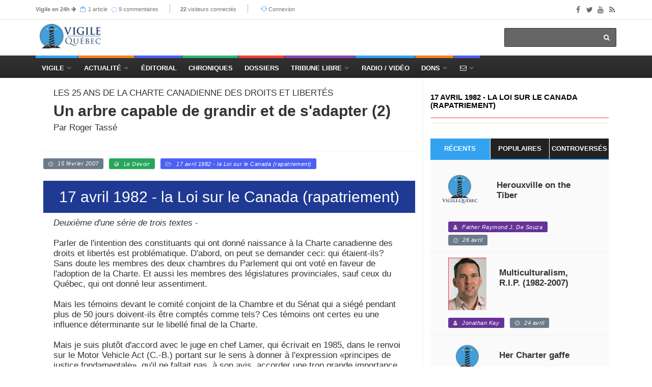

--- FILE ---
content_type: text/html; charset=utf-8
request_url: https://vigile.quebec/articles/un-arbre-capable-de-grandir-et-de-s-adapter-2
body_size: 21032
content:
<!DOCTYPE html>
<html>
<head>
	<!-- conçu par Aleck Loiselle - http://loiselle.solutions -->
	<!-- La plus petite chose dotée de sens a plus de valeur dans une vie que la plus grande chose si elle en est dénuée. -->
  <title>Un arbre capable de grandir et de s&#39;adapter (2) | Vigile.Québec</title>
<meta name="description" content="" />
<meta name="keywords" content="	&quot;&quot; " />
<meta property="og:image" content="https://vigile.quebec" />
<meta property="og:url" content="https://vigile.quebec/articles/un-arbre-capable-de-grandir-et-de-s-adapter-2" />
<meta property="og:title" content="Un arbre capable de grandir et de s&#39;adapter (2)" />
<meta property="og:description" content="<em>Deuxième d'une série de trois textes</em> - 

Parler de l'intention des constituants qui ont donné naissance à la Charte canadienne des..." />
<meta property="og:site_name" content="Vigile.Québec" />
<meta property="og:locale" content="fr_CA" />
<meta name="twitter:card" content="Vigile.Québec" />
<meta name="twitter:site" content="@vigilenet" />
<link rel="author" href="https://vigile.quebec/auteurs/anonyme" />
<link rel="publisher" href="https://vigile.quebec/" />
<link rel="canonical" href="https://vigile.quebec/" />

	

  <link rel="stylesheet" media="screen" href="https://images.vigile.quebec/assets/application-ce87acb41cd3428ce4a5b81c8215f835585d4655c8b38a3983d8000a29fcafdf.css" />
  <script src="//ajax.googleapis.com/ajax/libs/jquery/1.12.4/jquery.min.js"></script>
<script>
//<![CDATA[
window.jQuery || document.write(unescape('%3Cscript src="https://images.vigile.quebec/assets/jquery-c731c20e2995c576b0509d3bd776f7ab64a66b95363a3b5fae9864299ee594ed.js">%3C/script>'))
//]]>
</script>
  <script src="//ajax.googleapis.com/ajax/libs/jqueryui/1.11.4/jquery-ui.min.js"></script>
<script>
//<![CDATA[
window.jQuery.ui || document.write(unescape('%3Cscript src="https://images.vigile.quebec/assets/jquery-ui-dc58ca79b7bd985f5f5e2d56a3b38aa2f448e9231cd8874ecd032d3d841af9e4.js">%3C/script>'))
//]]>
</script>
  <script src="https://images.vigile.quebec/assets/application-f45b4a4008ce68fe4710015613f27263a88c135450828bcfdec65a406fe3a933.js"></script>
  
  <meta name="csrf-param" content="authenticity_token" />
<meta name="csrf-token" content="VvNi0nSL0D2JW/AlwNcvkPc90aU776cdzGkhNT9jLqjiy1vVKNYYulWA0ynt3hz0miebXn5HAsRwU/PDp508Aw==" />
  <meta name="stripe-key" content="pk_live_RyBKKeOYkJTRqL20ym0oZd7b" />
    <!--[if lt IE 9]>
  <script src="//cdnjs.cloudflare.com/ajax/libs/html5shiv/r29/html5.min.js">
  </script>
  <![endif]-->
  <meta name="viewport" content="width=device-width, initial-scale=1, maximum-scale=1">
  <link rel="alternate" type="application/rss+xml" title="RSS" href="http://vigile.quebec/articles.rss" />

		<script defer async src="https://pagead2.googlesyndication.com/pagead/js/adsbygoogle.js"></script>
		<script>
		  (adsbygoogle = window.adsbygoogle || []).push({
		    google_ad_client: "ca-pub-4707568328067212",
		    enable_page_level_ads: true
		  });
		</script>
	
	<link rel="shortcut icon" type="image/x-icon" href="https://images.vigile.quebec/assets/favicon-5b6801b187ae6fbfeb7e0a7a70857d0940e7d143b7a75bfb73135f4be378ac8c.ico" />
	
	
</head>
<body 
>

	<!-- Container -->

		<!-- Header
		    ================================================== -->
		  <header class="clearfix second-style">
	<!-- Bootstrap navbar -->
	<nav class="navbar navbar-default navbar-static-top" role="navigation">

		<!-- Top line -->
		<div class="top-line">
			<div class="container">
				<div class="row">
					<div class="col-md-9">
						<ul class="top-line-list">
														
							<li class="desktop-only"><span class="time-now"><strong><a href="/revues">Vigile en 24h</a></strong><i> </i><i class="fa fa-arrow-right"></i></span>
							<span class="time-now">
								<svg class="svg-icon" viewBox="0 0 20 20">
									<path fill="none" d="M5.029,1.734h10.935c0.317,0,0.575-0.257,0.575-0.575s-0.258-0.576-0.575-0.576H5.029
										c-0.318,0-0.576,0.258-0.576,0.576S4.711,1.734,5.029,1.734z M1,5.188V19h18.417V5.188H1z M18.266,17.849H2.151V6.338h16.115
										V17.849z M2.727,4.036H17.69c0.317,0,0.575-0.257,0.575-0.576c0-0.318-0.258-0.575-0.575-0.575H2.727
										c-0.318,0-0.576,0.257-0.576,0.575C2.151,3.779,2.409,4.036,2.727,4.036z"></path>
								</svg>
								<a href="/articles/aujourdhui">1 article</a>
								</span>
							<span class="time-now"></span>
							<span class="time-now">
								<img class="svg-icon" src="https://images.vigile.quebec/assets/speech-bubble-87404429b24801c7a63c1856862d613864af9fb9f425802553d3bf143618000d.png" alt="Speech bubble" />
								<a href="/comments/aujourdhui">9 commentaires</a>
								</span>
							</li>						
							<li class="desktop-only"><span class="time-now"><strong>22</strong> visiteurs connectés</span></li>
						        <li><svg class="svg-icon" viewBox="0 0 20 20">
							<path fill="none" d="M19.305,9.61c-0.235-0.235-0.615-0.235-0.85,0l-1.339,1.339c0.045-0.311,0.073-0.626,0.073-0.949
								c0-3.812-3.09-6.901-6.901-6.901c-2.213,0-4.177,1.045-5.44,2.664l0.897,0.719c1.053-1.356,2.693-2.232,4.543-2.232
								c3.176,0,5.751,2.574,5.751,5.751c0,0.342-0.037,0.675-0.095,1l-1.746-1.39c-0.234-0.235-0.614-0.235-0.849,0
								c-0.235,0.235-0.235,0.615,0,0.85l2.823,2.25c0.122,0.121,0.282,0.177,0.441,0.172c0.159,0.005,0.32-0.051,0.44-0.172l2.25-2.25
								C19.539,10.225,19.539,9.845,19.305,9.61z M10.288,15.752c-3.177,0-5.751-2.575-5.751-5.752c0-0.276,0.025-0.547,0.062-0.813
								l1.203,1.203c0.235,0.234,0.615,0.234,0.85,0c0.234-0.235,0.234-0.615,0-0.85l-2.25-2.25C4.281,7.169,4.121,7.114,3.961,7.118
								C3.802,7.114,3.642,7.169,3.52,7.291l-2.824,2.25c-0.234,0.235-0.234,0.615,0,0.85c0.235,0.234,0.615,0.234,0.85,0l1.957-1.559
								C3.435,9.212,3.386,9.6,3.386,10c0,3.812,3.09,6.901,6.902,6.901c2.083,0,3.946-0.927,5.212-2.387l-0.898-0.719
								C13.547,14.992,12.008,15.752,10.288,15.752z"></path>
						</svg><a href="/connexion">Connexion</a></li>

						</ul>
					</div>	
					<div class="col-md-3">
						<ul class="social-icons">
							<li><a class="facebook" href="https://www.facebook.com/vigile.quebec/"><i class="fa fa-facebook"></i></a></li>
							<li><a class="twitter" href="https://twitter.com/vigilenet?lang=fr"><i class="fa fa-twitter"></i></a></li>
							<li><a class="youtube" href="https://www.youtube.com/channel/UCYHL9W6gdpLkyD1yPOgw7DQ"><i class="fa fa-youtube"></i></a></li>
							<li><a class="rss" href="http://vigile.quebec/articles.rss"><i class="fa fa-rss"></i></a></li>
						</ul>
					</div>	
				</div>
			</div>
		</div>
		<!-- End Top line -->

		<!-- Logo & advertisement -->
		<div class="logo-advertisement">
			<div class="container">

				<!-- Brand and toggle get grouped for better mobile display -->
				<div class="navbar-header">
					<button type="button" class="navbar-toggle collapsed" data-toggle="collapse" data-target="#navbarCollapse">
						<span class="sr-only">Afficher le menu</span>
						<span class="icon-bar"></span>
						<span class="icon-bar"></span>
						<span class="icon-bar"></span>
					</button>
					<a class="logo-brand" href="/"><img src="https://images.vigile.quebec/assets/logo-header-4491eb414968c13e164b0d7591bad3044857a28ab8e7a856a8730732a7b96236.png" alt="logo" width="120" /></a>
				</div>

				<div class="">
					<form class="headerbar-form navbar-right" action="/recherche" accept-charset="UTF-8" method="get"><input name="utf8" type="hidden" value="&#x2713;" />
						<input type="search" name="q" id="q" />
						<button type="submit" id="search-submit"><i class="fa fa-search"></i></button>
</form>				</div>
			</div>
		</div>
		<!-- End Logo & advertisement -->
		<div>
			<!--     <div id="bannerContainer" class="container-fluid messages-container text-center" style="background-color: #FF0000;">
        <div class="row">
                <div class="col-md-8 col-md-offset-2 text-center" style="padding:10px 0px 10px 0px;">
                    <h4 class="" style="color: #fff;">Vigile survit uniquement grâce à vos dons !

                        Contrairement aux médias de masse, Vigile ne reçoit aucune subvention gouvernementale.
                        <br>
                        <h3><a style="text-decoration: none; color: #fff;" href="/financement">FAIRE UN DON À VIGILE !</a></h3>
                    </h4>
                </div>
                <p id="hideBanner" style="font-size: 150%; color: #fff; padding-top: 40px;"><small><i class="fa fa-window-close" aria-hidden="true"></i></small>
                    <a href="/cacher_banniere" style="color: #fff; text-decoration: none; font-size: 75%">J'ai déjà fait un don</a>
                </p>
                
        </div>
    </div>
 -->
		</div>
		<!-- navbar list container -->
		<div id="topNav" class="nav-list-container">
			<div class="container">
				<!-- Collect the nav links, forms, and other content for toggling -->
				<div id="navbarCollapse" class="collapse navbar-collapse">
					<ul id="navLinks" class="nav navbar-nav navbar-left header-links">
						
						<li class="drop navdrop desktop-only">
							<a href="/" class="dropdown-toggle menu1" data-toggle="dropdown">Vigile</a>
							
								<ul id="coreDropdown" class="dropdown menu1-dropdown dropdown-shadow">
									
									<li class="drop rubrique-dropdown"><a class="" href="/rubriques">Rubriques</a>
										<ul class="dropdown level2 dropdown-shadow">
												<li><a href="/rubriques/histoire">Histoire</a></li>
												<li><a href="/rubriques/economie">Économie</a></li>
												<li><a href="/rubriques/actualite-internationale">Actualité internationale</a></li>
												<li><a href="/rubriques/actualite-quebecoise">Actualité québécoise</a></li>
												<li><a href="/rubriques/geopolitique">Géopolitique</a></li>
												<li><a href="/rubriques/actualite-canadienne">Actualité canadienne</a></li>
												<li><a href="/rubriques/medias">Médias</a></li>
												<li><a href="/rubriques/societe">Société</a></li>
												<li><a href="/rubriques/souverainete">Souverainisme</a></li>
												<li><a href="/rubriques/14">Vigile.Québec</a></li>
										</ul>
									</li>
									
									<li><a href="/articles">Articles</a>
									<li><a href="/sources">Sources</a></li>
									<li><a href="/revues">Revues</a></li>
									<li><a href="/dossiers">Dossiers</a></li>
									<li><a href="/auteurs">Auteurs</a>
									
								</ul>
									   
						</li>
						
						<li class="drop navdrop desktop-only"><a href="#" class="dropdown-toggle menu2" data-toggle="dropdown">
								          Actualité</a>
							<ul id="dossiersDropdown" class="dropdown daily-dropdown megadropdown menu2-dropdown dropdown-shadow">
	<li class="">
		<div class="filter-block col-md-4">
			<ul class="menu-megadropdown-padding text-center" role="tablist">
				<li><a href="https://vigile.quebec/dossiers" data-toggle="tab" class="menu-left-select nav-link active">Dossiers du jour</a></li>
				<li><a class="menu-left-select nav-link" href="/articles/quebec">Actualité québécoise</a></li>
				<li><a class="menu-left-select nav-link" href="/articles/canada">Actualité canadienne</a></li>
				<li><a class="menu-left-select nav-link" href="/articles/international">Actualité internationale</a></li>
			</ul>
		</div>
		<div id="inner-scroll" class="menu-right-content posts-filtered-block tab-content col-md-8">
			<div id="dailyDossiers" class="tab-pane nav-item active" role="tabpanel">
    			<div class="item news-post standard-post">
    			    <ul class="menu-megadropdown-padding">
                        
                        <li>
  <a href="/dossiers/tribune-libre">
    Tribune libre - <em>(2 articles)</em>
  </a>
</li>

                    
                        
                        
                        <li>
  <a href="/dossiers/quebec-c-canada-le-quebec-entrave">
    Québec c. Canada — le Québec entravé - <em>(1 article)</em>
  </a>
</li>

                    
                        
                        
                        <li>
  <a href="/dossiers/corruption-generalisee">
    Corruption généralisée - <em>(1 article)</em>
  </a>
</li>

                    
                        
                    </ul>
    			</div>

			</div>
		</div>
	</li>
</ul>

							
						</li>
						<li class="nav-nodrop mobile-only menu1"><a href="/articles">Articles récents</a></li>
						<li class="nav-nodrop mobile-only menu2"><a href="/revues">Revues de presse</a></li>
						<li class="nav-nodrop mobile-only menu6"><a href="/auteurs">Auteurs</a></li>

						<li class="nav-nodrop"><a class="menu3" href="/sources/2">Éditorial</a></li>


						<li class="nav-nodrop"><a class="menu4" href="/chroniques">Chroniques</a>

						</li>

						<li class="nav-nodrop"><a class="menu5" href="/dossiers">Dossiers</a>

						</li>
						
						<li class="drop navdrop"><a class="menu6" href="/dossiers/172">Tribune Libre</a>
							<ul id="tribuneDropdown" class="dropdown menu5-dropdown dropdown-shadow">
								<li><a href="/ecrire">Envoyer un texte</a></li>
								<li><a href="/politique">Politique éditoriale</a></li>
								<li><a href="/guide">Guide pratique</a></li>
							</ul>
						</li>

						
						<li class="nav-nodrop"><a class="menu1" href="/radio">Radio / Vidéo</a></li>

						<li class="drop navdrop"><a href="#" class="menu2">Dons</a>
							<ul id="donationsDropdown" class="dropdown menu1-dropdown menu-megadropdown dropdown-shadow">
								<li class="menu-inner-megadropdown text-center">
									<h2>Vigile a besoin de votre appui!</h2>
									<p>Joignez-vous aux Amis de Vigile</p>
									<div class="row">
										<div class="col-md-6 col-sm-12">
											<a class="btn btn-primary" data-no-turbolink="true" href="/financement">Faire un don unique</a>
										</div>
										<div class="col-md-6 col-sm-12">
											<a class="btn btn-primary" href="/abonnement/new">S&#39;abonner</a>
										</div>
									</div>
								</li>

							</ul>
						</li>
						
						<li class="drop navdrop"><a href="/contact" class="menu3"><i class="fa fa-envelope-o"></i></a>
							<ul id="contactDropdown" class="dropdown menu2-dropdown menu-megadropdown dropdown-shadow">
								<li class="menu-inner-megadropdown text-center">

									<h2>Pour joindre Vigile</h2><br>
									<div class="row">
										<div class="col-md-6 col-sm-12">
											<a class="btn btn-primary" href="/contact">Envoyer un message</a>
										</div>
										<div class="col-md-6 col-sm-12">
											<a class="btn btn-primary" href="/ecrire">Envoyer un texte</a>
										</div>
									</div>
								</li>

							</ul>
						</li>

					</ul>


				</div>
				<!-- /.navbar-collapse -->
			</div>
		</div>
		<!-- End navbar list container -->

	</nav>
	<!-- End Bootstrap navbar -->

</header>

		<!-- End Header -->

		<!-- block-wrapper-section
			================================================== -->
	    	<div class="share-box-container desktop-only" style="display:none;">
		<div class="share-box-div text-center"style="">
			<!-- share scripts -->


	<!-- Twitter async JS -->
	<script>window.twttr = (function(d, s, id) {
		  var js, fjs = d.getElementsByTagName(s)[0],
		    t = window.twttr || {};
		  if (d.getElementById(id)) return t;
		  js = d.createElement(s);
		  js.id = id;
		  js.src = "https://platform.twitter.com/widgets.js";
		  fjs.parentNode.insertBefore(js, fjs);
		
		  t._e = [];
		  t.ready = function(f) {
		    t._e.push(f);
		  };
		
		  return t;
		}(document, "script", "twitter-wjs"));
	</script>
<!-- /share scripts -->

<div class="share-post-box">
	<ul class="share-box list-group">
  		<li class="list-group-item share-box-title" style="">
  			<p style="color: #fff; margin-bottom: 0px;"><small><strong>PARTAGER</strong></small></p>
  			<i class="fa fa-share-alt" style="font-size:120%; color: #fff;"></i>
  			
  		</li>
		<li class="list-group-item" >

			<div id="fb-root"></div><script src="https://connect.facebook.net/fr_CA/sdk.js"></script><script>
	          FB.init({
	            appId   : 942281059268188,
	            status  : true,
	            xfbml   : true,
	            version : 'v2.9'
	          });
	          // FB.AppEvents.logPageView();
          	</script>

			<script type="text/javascript">
				function facebookShare() {
					FB.ui({
					  method: 'share_open_graph',
					  action_type: 'og.likes',
					  action_properties: JSON.stringify({
					    object:'http://vigile.quebec/articles/un-arbre-capable-de-grandir-et-de-s-adapter-2',
					  })
					}, function(response){
					  // Debug response (optional)
					  console.log(response);
					});
				}
			</script>
			
			<a href="javascript:void();" onclick="facebookShare();"><i class="fa fa-facebook"></i></button>
		</li>
		<li class="list-group-item" >
			<a href="https://twitter.com/share?
			  url=http://vigile.quebec/articles/un-arbre-capable-de-grandir-et-de-s-adapter-2&
			  via=vigilenet&
			  related=vigile%2Cquebec&
			  hashtags=17 avril 1982 - la Loi sur le Canada (rapatriement)&
			  text=Un arbre capable de grandir et de s&#39;adapter (2)"
			  target="_blank">
			<i class="fa fa-twitter"></i>
			</a>
		</li>
		<li class="list-group-item"><a href="https://plus.google.com/share?url='http://vigile.quebec/articles/un-arbre-capable-de-grandir-et-de-s-adapter-2'" onclick="javascript:window.open(this.href,
  '', 'menubar=no,toolbar=no,resizable=yes,scrollbars=yes,height=600,width=600');return false;"><i class="fa fa-google"></i></a></li>
	</ul>
</div>

		</div>		
	</div>

 
	  
		<section id="yield-block" class="block-wrapper">
			
<!-- block-wrapper-section
			================================================== -->
<section>
	
	<div class="container">
		
		

			<div id="" class="col-sm-8">

				<!-- block content -->
				<div class="block-content">
					<div id="contentAffix"><!-- AFFIX DIV -->
	
						<!-- single-post box -->
						<div class="single-post-box">
							
					

							<div class="title-post">
								<p style="text-transform: uppercase;">Les 25 ans de la Charte canadienne des droits et libertés </p>
								<h1>Un arbre capable de grandir et de s&#39;adapter (2)
								</h1>
								<p >Par Roger Tassé</p>
							</div>
							
		
									<!-- POST INFO -->
<ul class="post-tags">
	<li><span class=" label-default color1"><i class="fa fa-clock-o"></i>15 février 2007</span></li>
	
	

			<li><span class=" label-default color4"><i class="fa fa-globe"></i><a href="/sources/le-devoir">Le Devoir</a></span></li>
	
		<li><span class=" label-default color3"><i class="fa fa-folder-open-o"></i><a class="category" href="/dossiers/17-avril-1982-la-loi-sur-le-canada-rapatriement">17 avril 1982 - la Loi sur le Canada (rapatriement)</a></span></li>

</ul>
<!-- /POST INFO -->
    			
    			
		
									<div class="news-post image-post post-gallery">
										<div class="post-gallery">
												<h2 class="single-post-chapo">17 avril 1982 - la Loi sur le Canada (rapatriement)</h2>
										</div>
									</div>
									
	
									<div id="postContent"
											class="post-content restricted-post" style="max-height: 2604.36px"
									>
										<p><em>Deuxième d'une série de trois textes</em> - <br>Parler de l'intention des constituants qui ont donné naissance à la Charte canadienne des droits et libertés est problématique. D'abord, on peut se demander ceci: qui étaient-ils? Sans doute les membres des deux chambres du Parlement qui ont voté en faveur de l'adoption de la Charte. Et aussi les membres des législatures provinciales, sauf ceux du Québec, qui ont donné leur assentiment.<br>Mais les témoins devant le comité conjoint de la Chambre et du Sénat qui a siégé pendant plus de 50 jours doivent-ils être comptés comme tels? Ces témoins ont certes eu une influence déterminante sur le libellé final de la Charte. <br>Mais je suis plutôt d'accord avec le juge en chef Lamer, qui écrivait en 1985, dans le renvoi sur le Motor Vehicle Act (C.-B.) portant sur le sens à donner à l'expression «principes de justice fondamentale», qu'il ne fallait pas, à son avis, accorder une trop grande importance aux observations des nombreuses personnes qui ont joué un rôle dans les pourparlers, la rédaction ou l'adoption de la Charte. Je suis d'accord avec cette mise en garde pour la bonne raison que le fait d'attribuer une influence déterminante aux observations de ces personnes équivaudrait à figer les droits et libertés à l'époque de l'adoption de la Charte. Or les droits doivent évoluer avec leur époque. [...] <br>Aussi s'agit-il ici de présenter mon point de vue et d'évoquer ce que nous «avons» fait, moi et mon équipe au ministère de la Justice, plutôt que ce que nous «entendions» faire. [...] <br><strong>Compter sur l'ingéniosité</strong> <br>La recherche d'un équilibre entre le besoin de stabilité du droit et les besoins d'une société qui évolue de plus en plus rapidement a toujours été au centre de mes propres préoccupations. Cette recherche s'est posée de façon particulièrement aiguë au Canada, depuis les années 50 environ, dans le domaine des droits de la personne. <br>En effet, l'absence de dispositions constitutionnelles protégeant les droits de la personne a été ressentie avec acuité pendant les années 50. D'une façon un peu inattendue, la Cour suprême s'est alors révélée un ardent défenseur des libertés civiles. Dans une série d'arrêts primordiaux, la Cour suprême a alors démontré une grande ingéniosité dans des décisions marquantes en élaborant une théorie protectrice des droits et des libertés individuels fondée sur le partage des compétences («the implied Bill of Rights theory»). C'était le cas, entre autres, des arrêts Saumur, Roncarelli, Birks, Chaput v. Romain (annoncés déjà par le renvoi sur certains statuts de l'Alberta en 1938). Dans ces arrêts, la Cour suprême n'a pas hésité à s'écarter des sentiers battus et à faire évoluer le droit constitutionnel vers une meilleure protection des libertés individuelles, particulièrement la liberté de religion et la liberté d'expression. <br>À la suite de ces arrêts remarquables, l'avenir des libertés civiles au Canada s'annonçait beaucoup plus prometteur. D'autant plus que le Parlement adoptait, en 1960, la Déclaration canadienne des droits, qui reconnaissait un certain nombre de droits et libertés individuels dans la sphère des compétences fédérales. <br><strong>Espoirs déçus</strong> <br>Même si la déclaration ne jouissait pas d'un statut constitutionnel et ne s'appliquait pas aux provinces, son adoption marquait une avancée remarquable. Et les espoirs étaient grands que les droits et libertés qu'elle reconnaissait seraient mieux protégés. Mais ils furent vite déçus. <br>Le texte de la déclaration s'est avéré déficient: la Cour suprême l'a abordé comme une règle d'interprétation des textes législatifs plutôt qu'une invitation à déclarer inopérantes les lois qui ne se conformaient pas à la déclaration. La Cour suprême a refusé, dans quelques arrêts importants, d'interpréter la déclaration de manière généreuse et libérale, ce qui avait fait dire à Walter Tarnapolsky, un des grands experts canadiens des droits de la personne, que les droits reconnus par la déclaration étaient «figés» («frozen»). <br>La timidité dont a fait preuve la Cour suprême devant la Déclaration canadienne des droits pouvait surprendre compte tenu des arrêts majeurs qu'elle avait rendus pendant les années 50. J'estime pour ma part que la résistance de la cour était compréhensible étant donné l'ambiguïté de la déclaration. Les juges s'inclinaient non sans raison devant la suprématie du Parlement. <br><strong>Interprétation large</strong> <br>Une des grandes questions, très controversée d'ailleurs, qui se posait au moment de l'élaboration de la Charte était celle-ci: comment éviter que cette expérience se répète? Comment assurer que la nouvelle Charte reçoive une interprétation généreuse et libérale? <br>En enchâssant la Charte dans la Constitution, on visait évidemment à faire en sorte qu'elle soit interprétée de la même manière que cette dernière. Or une des règles fondamentales d'interprétation de la Constitution nous vient du Comité judiciaire du Conseil privé pour le Royaume-Uni, qui affirmait en 1930 que «The British North America Act planted in Canada a living tree capable of growth and expansion within its natural limits [...]». <br>De plus, il était reconnu, depuis l'adoption de la Loi constitutionnelle de 1867, que le Conseil privé (jusqu'en 1949) et la Cour suprême du Canada (par la suite) avaient l'autorité de rendre inopérante toute législation fédérale ou provinciale qui ne respectait pas le partage des compétences établi par la Loi constitutionnelle. Aucun texte de la Constitution ne confirmait qu'il devait en être ainsi, mais le principe même du partage des compétences entre l'autorité fédérale et provinciale l'exigeait. <br>Mais pour éviter toute équivoque, l'article 52 de la Loi constitutionnelle de 1982 prévoit précisément que la Constitution du Canada «rend inopérantes les dispositions incompatibles de toutes autres règles de loi». C'était donc consacrer explicitement le principe de la révision judiciaire en ce qui concerne non seulement la Constitution en général mais aussi la Charte qui y était enchâssée. <br>Nous avions espoir que ces nouvelles dispositions permettraient à la Cour suprême d'affirmer sans équivoque son autorité pour déclarer inopérantes toutes les dispositions législatives fédérales ou provinciales qui seraient incompatibles avec la Charte des droits. Nous estimions que les constituants, par l'adoption de ces dispositions, donneraient ainsi à la Cour suprême un signal clair selon lequel la Charte devrait être interprétée de façon généreuse et libérale, comme la Constitution elle-même. [...] <br>Par les décisions rendues en 1984 dans les arrêts Law Society of Upper Canada v. Skapinker et Hunter v. Southam Inc., la Cour suprême acceptait la même année l'invitation qui lui avait été faite par les constituants de jouer pleinement son rôle dans le maintien et la protection des droits et libertés garantis par la Charte, et ceux-ci n'étaient pas figés dans le temps. Mais il n'y avait pas non plus complète coupure avec le passé, comme ce fut le cas avec le Bill of Rights américain. Le changement se ferait dans la continuité. <br><strong>Rédaction simple</strong> <br>Nous étions conscients de l'ampleur du défi auquel était conviée la cour dans sa tâche d'actualiser la Charte des droits, de lui donner vie. Il ne s'agissait plus de simplement «appliquer le droit aux faits». Il fallait dans bien des cas donner un sens aux droits et libertés garantis, en définir le contenu et la portée en quelque sorte. <br>Aussi la Charte devait-elle être rédigée de façon simple et ne pas se perdre dans les détails; les droits et les libertés devaient être énoncés sous forme de principes généraux. Le texte devait être ouvert sur l'avenir et laisser de la place pour son évolution. Il ne fallait surtout pas tenter de fixer le sens complet des droits et des libertés comme ils étaient compris en 1982, ce qui aurait pu en limiter le sens et la possibilité d'évolution pour l'avenir. [...] <br>Les libertés fondamentales garanties par la Charte, telles que la liberté de religion, la liberté de la presse ou la liberté de réunion pacifique, ne sont pas définies. D'autres expressions générales, dont on pourrait dire que le contenu est flou, étaient aussi laissées à l'appréciation des tribunaux, comme le droit d'être jugé dans un délai «raisonnable», le droit à la protection contre la détention ou l'emprisonnement «arbitraire» ainsi que le droit à la protection contre les fouilles, les perquisitions ou les saisies «abusives». Fixer le sens de ces expressions dans le texte même en aurait jusqu'à un certain point figé le sens et aurait rendu plus difficile l'adaptation de la Charte aux exigences du moment. [...] <br>L'utilisation d'expressions générales, au contenu flou, renforçait la notion que la Charte était un arbre, capable de grandir et de s'adapter aux conditions changeantes de la société. La Charte sera digne de durer si elle peut être interprétée de façon dynamique, si elle est capable d'évolution pour les générations à venir. [...] <br>Tous les articles de la Charte ne répondent pas d'égale manière au principe d'une formulation générale. Par exemple, la disposition dérogatoire («clause nonobstant») a été formulée de la façon la plus précise possible, contrairement aux autres dispositions, pour assurer que les législatures ne puissent trop facilement se soustraire aux obligations de la Charte. De la même manière, le droit à l'instruction dans la langue officielle de la minorité a été formulé avec grande précision afin d'assurer que le but recherché puisse être atteint. [...] <br>En 1982, la Charte des droits n'était qu'une déclaration solennelle des droits et libertés chers aux Canadiens. Elle ne prendrait tout son sens qu'avec les décisions que rendrait la Cour suprême au cours des années qui suivraient. En réalité, la Charte établissait un cadre, un instrument ou une méthode, si on veut, qui permet de maintenir et de protéger nos libertés fondamentales contre les abus de pouvoir, les excès des autorités gouvernementales, devant les changements qui secouent et continueront de secouer notre société et le monde. <br>Elle est aussi un appel à la réflexion adressé non seulement à la magistrature mais également aux autorités gouvernementales, qui partagent avec les tribunaux la responsabilité d'assurer le maintien et la protection des libertés fondamentales, ainsi qu'à l'ensemble de la population, qui a une importante contribution à faire devant les défis que posent les réalités sociales nouvelles, par exemple la place de la religion à l'école et les requêtes pour des «accommodements raisonnables». <br>Les deux années qui ont précédé l'adoption de la Charte ont marqué de façon indélébile ma vie professionnelle. Ce fut pour moi -- et pour bien d'autres aussi -- une époque fébrile et passionnante. Je crois que nous pouvons tous dire, indépendamment de toute allégeance politique partisane, que la Charte, depuis son adoption, a grandement contribué à renforcer les libertés fondamentales de tous les Canadiens, à Ottawa et dans toutes les provinces, y compris le Québec, ainsi que dans les territoires. Nos droits et libertés se portent beaucoup mieux aujourd'hui qu'en 1982. <br>***<br>Extraits de la revue <em>Options politiques</em>, numéro de février 2007, publiée par l'Institut de recherche en politiques publiques. <br>* Depuis hier et jusqu'à demain, l'Institut d'études canadiennes de McGill tient sa douzième conférence annuelle sur le thème suivant, «La Charte a 25 ans», en collaboration avec l'Institut de recherche en politiques publiques et en partenariat avec Le Devoir (<a href="http://misc-iecm.mcgill.ca/conf2007/" alt="http://misc-iecm.mcgill.ca/conf2007/">http://misc-iecm.mcgill.ca/conf2007/</a>). M. Tassé est un des participants invités.<br></p>
											<p class="modal-button">
												<a data-toggle="modal" data-target="#modal-4455" class="btn btn-primary" id="articleModalTrigger" href="#">Consulter l&#39;article sur Le Devoir</a>
											</p>
									</div>
							<div class="prev-next-posts">
								<div class="prev-post">
										<img src="https://images.vigile.quebec/assets/mini-logo-6f154bdd0237c290656f1163e483287ce237eb7ce381568ec353f19ad83aff21.jpg" alt="">
									<div class="post-content">
										<h2><a href="/articles/groupe-courtois">Groupe Courtois</a></h2>
										<ul class="post-tags">
											<li><i class="fa fa-clock-o"></i>27 août 2007</li>
										</ul>
									</div>
								</div>
								<div class="next-post">
										<img src="https://images.vigile.quebec/assets/mini-logo-6f154bdd0237c290656f1163e483287ce237eb7ce381568ec353f19ad83aff21.jpg" alt="">
									<div class="post-content">
										<h2><a href="/articles/debat-entre-etienne-chouard-et-jean-claude-pomerleau-autour-du-projet-de-loi">Débat entre Étienne Chouard et Jean-Claude Pomerleau autour du projet de loi n° 1, Loi constitutionnelle de 2025 sur le Québec
</a></h2>
										<ul class="post-tags">
											<li><i class="fa fa-clock-o"></i>19 janvier 2026</li>
										</ul>
									</div>
								</div>
							</div>
							<div id="auteurDeLarticle" class="about-more-autor">
	<ul class="nav nav-tabs" id="myTab2">
		<li class="active">
			<a href="#about-autor" data-toggle="tab">À propos de l'auteur</a>
		</li>
		<li>
			<a href="#more-autor" data-toggle="tab">Articles de l'auteur</a>
		</li>
	</ul>

	<div class="tab-content">

		<div class="tab-pane active" id="about-autor">
			<div class="autor-box">

		<a href="/auteurs/anonyme"><img src="https://images.vigile.quebec/uploads/user/picture/1/featured_c809e364017e92bec8ee0e831e1c49a3.png" alt="Featured c809e364017e92bec8ee0e831e1c49a3" /></a>

	<div class="autor-content">

		<div class="autor-title">
			<h1><span>Anonyme</span><a href="/auteurs/anonyme">21114 articles</a></h1>
			<ul class="autor-social">
				    <li><a href="http://facebook.com" class="facebook"><i class="fa fa-facebook"></i></a></li>
				    <li><a href="http://twitter.com" class="twitter"><i class="fa fa-twitter"></i></a></li>
				    <li><a href="http://loiselle.solutions" class="dribble"><i class="fa fa-globe"></i></a></li>
				<li><span class=" label-default"><i class="fa fa-eye"></i>
						8 533 402
					</span>
				</li>
			</ul>
		</div>
		
			<p>
					<span class="bio-content"><p><p>Nous n'avons pas le nom de l'auteur de cet article. </p>
</p></span>
				<br>
			</p>


	</div>
<br>
</div>
<br>
		</div>
		

		<div class="tab-pane" id="more-autor">
			<div class="more-autor-posts">

				
					<div class="news-post image-post3">

					    <img src="https://images.vigile.quebec/assets/author_extra_bg-d3bae1bd9488338090f23c96c5a457e17e38b0d69070e3cb8a1e2461d4e69882.jpg" alt="Author extra bg" />
						
						<div class="hover-box about-box">
							<h2><a href="/articles/debat-entre-etienne-chouard-et-jean-claude-pomerleau-autour-du-projet-de-loi">Débat entre Étienne Chouard et Jean-Claude Pomerleau autour du projet de loi n° 1, Loi constitutionnelle de 2025 sur le Québec
</a></h2>
							<hr>
					    	<ul class="post-tags">
								<!-- POST INFO -->
<ul class="post-tags">
	<li><span class=" label-default color1"><i class="fa fa-clock-o"></i>19 janvier 2026</span></li>
	
	

			<li><span class=" label-default color4"><i class="fa fa-globe"></i><a href="/sources/cercles-de-parole-citoyenne-cpc">Cercles de parole citoyenne (CPC)</a></span></li>
	
		<li><span class=" label-default color3"><i class="fa fa-folder-open-o"></i><a class="category" href="/dossiers/quebec-c-canada-le-quebec-entrave">Québec c. Canada — le Québec entravé</a></span></li>

</ul>
<!-- /POST INFO -->
    			
    			
							</ul>
						</div>
					</div>
				
				
					<div class="news-post image-post3">

					    <img src="https://images.vigile.quebec/assets/author_extra_bg-d3bae1bd9488338090f23c96c5a457e17e38b0d69070e3cb8a1e2461d4e69882.jpg" alt="Author extra bg" />
						
						<div class="hover-box about-box">
							<h2><a href="/articles/somaligate-cette-affaire-est-bien-plus-grave-que-ce-qu-on-veut-vous-faire-cr">Somaligate : cette affaire est bien plus grave que ce qu&#39;on veut vous faire croire !</a></h2>
							<hr>
					    	<ul class="post-tags">
								<!-- POST INFO -->
<ul class="post-tags">
	<li><span class=" label-default color1"><i class="fa fa-clock-o"></i>19 janvier 2026</span></li>
	
	

			<li><span class=" label-default color4"><i class="fa fa-globe"></i><a href="/sources/tocsin">Tocsin</a></span></li>
	
		<li><span class=" label-default color3"><i class="fa fa-folder-open-o"></i><a class="category" href="/dossiers/corruption-generalisee">Corruption généralisée</a></span></li>

</ul>
<!-- /POST INFO -->
    			
    			
							</ul>
						</div>
					</div>
				
				
					<div class="news-post image-post3">

					    <img src="https://images.vigile.quebec/assets/author_extra_bg-d3bae1bd9488338090f23c96c5a457e17e38b0d69070e3cb8a1e2461d4e69882.jpg" alt="Author extra bg" />
						
						<div class="hover-box about-box">
							<h2><a href="/articles/l-ingerence-de-donald-trump-dans-les-affaires-de-pays-souverains">L&#39;ingérence de Donald Trump dans les affaires de pays souverains </a></h2>
							<hr>
					    	<ul class="post-tags">
								<!-- POST INFO -->
<ul class="post-tags">
	<li><span class=" label-default color1"><i class="fa fa-clock-o"></i>10 janvier 2025</span></li>
	
				<li><span class=" label-default color2"><i class="fa fa-eye"></i>1205 visites</span></li>


	

		<li><span class=" label-default color6"><i class="fa fa-comments-o"></i><a href="/articles/l-ingerence-de-donald-trump-dans-les-affaires-de-pays-souverains#forum">1 commentaire</a></span></a></li>
</ul>
<!-- /POST INFO -->
    			
    			
							</ul>
						</div>
					</div>
				
				
					<div class="news-post image-post3">

					    <img src="https://images.vigile.quebec/assets/author_extra_bg-d3bae1bd9488338090f23c96c5a457e17e38b0d69070e3cb8a1e2461d4e69882.jpg" alt="Author extra bg" />
						
						<div class="hover-box about-box">
							<h2><a href="/articles/france-analyse-du-chaos-politique-et-economique-comment-reagir">France : Analyse du chaos politique et économique. Comment Réagir ?</a></h2>
							<hr>
					    	<ul class="post-tags">
								<!-- POST INFO -->
<ul class="post-tags">
	<li><span class=" label-default color1"><i class="fa fa-clock-o"></i>18 juin 2024</span></li>
	
	

			<li><span class=" label-default color4"><i class="fa fa-globe"></i><a href="/sources/grand-angle">Grand Angle</a></span></li>
	
		<li><span class=" label-default color3"><i class="fa fa-folder-open-o"></i><a class="category" href="/dossiers/geopolitique-france">Géopolitique — France</a></span></li>

</ul>
<!-- /POST INFO -->
    			
    			
							</ul>
						</div>
					</div>
				
			</div>
		</div>

	</div>
						</div>

							<!-- google addsense -->
							<div class="advertisement">
								<div class="banner-container">
          <ins class="adsbygoogle"
               style="display:inline-block;width:728px;height:90px"
               data-ad-client="ca-pub-4707568328067212"
               data-ad-slot="2201739084"></ins>
          <script>
               (adsbygoogle = window.adsbygoogle || []).push({});
          </script>
          <hr>
</div>
							</div>
							<!-- End google addsense -->
							
							<hr>
							<!-- comment area box -->
<div class="comment-area-box" id="forum">

	<div class="contact-form-box">
		<div class="title-section">
			<h1><span>Laissez un commentaire</span> <span class="email-not-published">Votre adresse courriel ne sera pas publiée.</span></h1>
		</div>
			<!-- contact form box -->
<div>
	<p><a href="/connexion">Veuillez vous connecter afin de laisser un commentaire.</a></p>
</div>


	</div>
	<br><br>
	<div class="title-section">
		<h1><span>Aucun commentaire trouvé</span></h1>
	</div>
	
	<div class="comments-container">
	<ul class="comment-tree">
	
		



	</ul>
	</div>

</div>

<!-- End comment area box -->


	
						</div>
						<!-- End single-post box -->
					</div>
				</div>
				<!-- End block content -->
			</div>
			<!-- begin sidebar -->
			<div id="fullSidebar" class="col-sm-4">

				<!-- sidebar -->
<div class="sidebar col-4">
	<div id="sidebarAffix">		
		<div class="widget tab-posts-widget">
		
			<div class="title-section">
				<h1><span><a href="/dossiers/17-avril-1982-la-loi-sur-le-canada-rapatriement">17 avril 1982 - la Loi sur le Canada (rapatriement)</a></span></h1>
			    <p>
			        
			    </p>
			</div>
		
			<ul class="nav nav-tabs" id="dossierTabs">
				<li class="active">
					<a href="#option1" data-toggle="tab">Récents</a>
				</li>
				<li>
					<a href="#option2" data-toggle="tab">Populaires</a>
				</li>
				<li>
					<a href="#option3" data-toggle="tab">Controversés</a>
				</li>
			</ul>
		
			<div class="tab-content">
				<div class="tab-pane active" id="option1">
					<ul class="list-posts">
					    	<li>
		<img src="https://images.vigile.quebec/assets/squared-aa714c4942f1de1dfdb6bcdf87acb1f2790b6651154167067331c8c18c8aaa70.png" alt="Squared" />	   
	<div class="post-content col-md-8">

		<p class="surtitre"></p>
		<h2 class="titre"><a href="/articles/herouxville-on-the-tiber">Herouxville on the Tiber </a></h2>
		<p class="soustitre"></p>
	</div>
	<div class="col-md-12 col-sm-12">
		<ul class="post-tags">
			<li><span class=" label-default color5"><i class="fa fa-user"></i><a href="/auteurs/1349">Father Raymond J.  De Souza</a></span></li>
			<li><span class=" label-default color1"><i class="fa fa-clock-o"></i>26 avril</span></li>
		</ul>
	</div>
</li>
					    	<li>
	   		<div class="col-md-4 col-sm-4"><img class="" src="https://images.vigile.quebec/uploads/user/picture/1389/small_b62a321c5270c6fd464b790f55d7f346.jpg" alt=""></div>
	<div class="post-content col-md-8">

		<p class="surtitre"></p>
		<h2 class="titre"><a href="/articles/multiculturalism-r-i-p-1982-2007">Multiculturalism, R.I.P. (1982-2007) </a></h2>
		<p class="soustitre"></p>
	</div>
	<div class="col-md-12 col-sm-12">
		<ul class="post-tags">
			<li><span class=" label-default color5"><i class="fa fa-user"></i><a href="/auteurs/1389">Jonathan Kay</a></span></li>
			<li><span class=" label-default color1"><i class="fa fa-clock-o"></i>24 avril</span></li>
		</ul>
	</div>
</li>
					    	<li>
	   		<div class="col-md-4 col-sm-4"><img class="" src="https://images.vigile.quebec/uploads/user/picture/1/small_c809e364017e92bec8ee0e831e1c49a3.png" alt=""></div>
	<div class="post-content col-md-8">

		<p class="surtitre"></p>
		<h2 class="titre"><a href="/articles/her-charter-gaffe">Her Charter gaffe </a></h2>
		<p class="soustitre"></p>
	</div>
	<div class="col-md-12 col-sm-12">
		<ul class="post-tags">
			<li><span class=" label-default color5"><i class="fa fa-user"></i><a href="/auteurs/anonyme">Anonyme</a></span></li>
			<li><span class=" label-default color1"><i class="fa fa-clock-o"></i>19 avril</span></li>
		</ul>
	</div>
</li>
					    	<li>
	   		<div class="col-md-4 col-sm-4"><img class="" src="https://images.vigile.quebec/uploads/user/picture/1377/small_8bde79bcf9a22d9b32ef569fd0f67bc5.jpg" alt=""></div>
	<div class="post-content col-md-8">

		<p class="surtitre">Réplique à Bernard Descôteaux</p>
		<h2 class="titre"><a href="/articles/le-quebec-doit-apprendre-a-s-ouvrir-sur-le-monde">Le Québec doit apprendre à s'ouvrir sur le monde </a></h2>
		<p class="soustitre">Qu'on le veuille ou non, le Québec ne peut plus, d'une part, se réfugier derrière la vertu des droits collectifs qu'il chérit et prétendre, d'autre part, s'ouvrir sur le monde.</p>
	</div>
	<div class="col-md-12 col-sm-12">
		<ul class="post-tags">
			<li><span class=" label-default color5"><i class="fa fa-user"></i><a href="/auteurs/1377">Lucie Lamarche</a></span></li>
			<li><span class=" label-default color1"><i class="fa fa-clock-o"></i>18 avril</span></li>
		</ul>
	</div>
</li>
					    	<li>
	   		<div class="col-md-4 col-sm-4"><img class="" src="https://images.vigile.quebec/uploads/user/picture/84/small_68e7362edddcf81b6dc44951c6e02c4e.jpg" alt=""></div>
	<div class="post-content col-md-8">

		<p class="surtitre"></p>
		<h2 class="titre"><a href="/articles/la-charte-des-droits-et-la-loi-101">La Charte des droits et la loi 101 </a></h2>
		<p class="soustitre"></p>
	</div>
	<div class="col-md-12 col-sm-12">
		<ul class="post-tags">
			<li><span class=" label-default color5"><i class="fa fa-user"></i><a href="/auteurs/84">Pierre Dubuc</a></span></li>
			<li><span class=" label-default color1"><i class="fa fa-clock-o"></i>17 avril</span></li>
		</ul>
	</div>
</li>
					</ul>
				</div>
				<div class="tab-pane" id="option2">
					<ul class="list-posts">
		
	    					<li>
	   		<div class="col-md-4 col-sm-4"><img class="" src="https://images.vigile.quebec/uploads/user/picture/1/small_c809e364017e92bec8ee0e831e1c49a3.png" alt=""></div>
	<div class="post-content col-md-8">

		<p class="surtitre"></p>
		<h2 class="titre"><a href="/articles/it-ain-t-broke-so-don-t-fix-constitution">It ain't broke, so don't fix constitution </a></h2>
		<p class="soustitre">(The use of that "long knives" phrase - borrowed from a bloody 1934 purge of Adolf Hitler's critics within the Nazi party - is grotesque and shameful in this context.)</p>
	</div>
	<div class="col-md-12 col-sm-12">
		<ul class="post-tags">
			<li><span class=" label-default color5"><i class="fa fa-user"></i><a href="/auteurs/anonyme">Anonyme</a></span></li>
			<li><span class=" label-default color1"><i class="fa fa-clock-o"></i>17 avril</span></li>
		</ul>
	</div>
</li>
	    					<li>
		<img src="https://images.vigile.quebec/assets/squared-aa714c4942f1de1dfdb6bcdf87acb1f2790b6651154167067331c8c18c8aaa70.png" alt="Squared" />	   
	<div class="post-content col-md-8">

		<p class="surtitre"></p>
		<h2 class="titre"><a href="/articles/herouxville-on-the-tiber">Herouxville on the Tiber </a></h2>
		<p class="soustitre"></p>
	</div>
	<div class="col-md-12 col-sm-12">
		<ul class="post-tags">
			<li><span class=" label-default color5"><i class="fa fa-user"></i><a href="/auteurs/1349">Father Raymond J.  De Souza</a></span></li>
			<li><span class=" label-default color1"><i class="fa fa-clock-o"></i>26 avril</span></li>
		</ul>
	</div>
</li>
	    					<li>
	   		<div class="col-md-4 col-sm-4"><img class="" src="https://images.vigile.quebec/uploads/user/picture/29/small_c68420eabd1589201fd575bd2a05e9a4.jpg" alt=""></div>
	<div class="post-content col-md-8">

		<p class="surtitre"></p>
		<h2 class="titre"><a href="/articles/constitution-dumont-prepare-un-echec-dit-pelletier">Constitution : Dumont prépare un échec, dit Pelletier </a></h2>
		<p class="soustitre">Le PQ somme l'ADQ de déposer une motion</p>
	</div>
	<div class="col-md-12 col-sm-12">
		<ul class="post-tags">
			<li><span class=" label-default color5"><i class="fa fa-user"></i><a href="/auteurs/29">Antoine Robitaille</a></span></li>
			<li><span class=" label-default color1"><i class="fa fa-clock-o"></i>17 avril</span></li>
		</ul>
	</div>
</li>
	    					<li>
	   		<div class="col-md-4 col-sm-4"><img class="" src="https://images.vigile.quebec/uploads/user/picture/1389/small_b62a321c5270c6fd464b790f55d7f346.jpg" alt=""></div>
	<div class="post-content col-md-8">

		<p class="surtitre"></p>
		<h2 class="titre"><a href="/articles/multiculturalism-r-i-p-1982-2007">Multiculturalism, R.I.P. (1982-2007) </a></h2>
		<p class="soustitre"></p>
	</div>
	<div class="col-md-12 col-sm-12">
		<ul class="post-tags">
			<li><span class=" label-default color5"><i class="fa fa-user"></i><a href="/auteurs/1389">Jonathan Kay</a></span></li>
			<li><span class=" label-default color1"><i class="fa fa-clock-o"></i>24 avril</span></li>
		</ul>
	</div>
</li>
	    					<li>
	   		<div class="col-md-4 col-sm-4"><img class="" src="https://images.vigile.quebec/uploads/user/picture/79/small_1042bf3f13d7f9cc50f46ab59ea94f82.jpg" alt=""></div>
	<div class="post-content col-md-8">

		<p class="surtitre"></p>
		<h2 class="titre"><a href="/articles/il-y-a-25-ans-le-coup-de-force-de-trudeau">Il y a 25 ans - Le coup de force de Trudeau </a></h2>
		<p class="soustitre">« L’Assemblée nationale réaffirme qu’elle n’a jamais adhéré à la Loi constitutionnelle de 1982, qui a eu pour effet de diminuer les pouvoirs et les droits du Québec sans le consentement du gouvernement québécois et de l’Assemblée nationale et que celle-ci est toujours inacceptable au Québec. » (2002)</p>
	</div>
	<div class="col-md-12 col-sm-12">
		<ul class="post-tags">
			<li><span class=" label-default color5"><i class="fa fa-user"></i><a href="/auteurs/francois-xavier-simard">François-Xavier Simard</a></span></li>
			<li><span class=" label-default color1"><i class="fa fa-clock-o"></i>14 avril</span></li>
		</ul>
	</div>
</li>
					</ul>										
				</div>
				<div class="tab-pane" id="option3">
					<ul class="list-posts">
		
	    					<li>
	   		<div class="col-md-4 col-sm-4"><img class="" src="https://images.vigile.quebec/uploads/user/picture/79/small_1042bf3f13d7f9cc50f46ab59ea94f82.jpg" alt=""></div>
	<div class="post-content col-md-8">

		<p class="surtitre"></p>
		<h2 class="titre"><a href="/articles/il-y-a-25-ans-le-coup-de-force-de-trudeau">Il y a 25 ans - Le coup de force de Trudeau </a></h2>
		<p class="soustitre">« L’Assemblée nationale réaffirme qu’elle n’a jamais adhéré à la Loi constitutionnelle de 1982, qui a eu pour effet de diminuer les pouvoirs et les droits du Québec sans le consentement du gouvernement québécois et de l’Assemblée nationale et que celle-ci est toujours inacceptable au Québec. » (2002)</p>
	</div>
	<div class="col-md-12 col-sm-12">
		<ul class="post-tags">
			<li><span class=" label-default color5"><i class="fa fa-user"></i><a href="/auteurs/francois-xavier-simard">François-Xavier Simard</a></span></li>
			<li><span class=" label-default color1"><i class="fa fa-clock-o"></i>14 avril</span></li>
		</ul>
	</div>
</li>
	    					<li>
	   		<div class="col-md-4 col-sm-4"><img class="" src="https://images.vigile.quebec/uploads/user/picture/205/small_63ef7864634a3122b56045dd38ac1f21.jpg" alt=""></div>
	<div class="post-content col-md-8">

		<p class="surtitre"></p>
		<h2 class="titre"><a href="/articles/celebrer-la-charte-non-merci">Célébrer la Charte? Non merci! </a></h2>
		<p class="soustitre"></p>
	</div>
	<div class="col-md-12 col-sm-12">
		<ul class="post-tags">
			<li><span class=" label-default color5"><i class="fa fa-user"></i><a href="/auteurs/205">Michel Vastel</a></span></li>
			<li><span class=" label-default color1"><i class="fa fa-clock-o"></i>14 avril</span></li>
		</ul>
	</div>
</li>
	    					<li>
	   		<div class="col-md-4 col-sm-4"><img class="" src="https://images.vigile.quebec/uploads/user/picture/50/small_df55a0ae59236ce050fa67729fe19305.jpg" alt=""></div>
	<div class="post-content col-md-8">

		<p class="surtitre"></p>
		<h2 class="titre"><a href="/articles/il-y-a-25-ans">Il y a 25 ans </a></h2>
		<p class="soustitre">Le 17 avril 1982 est historique, ne serait-ce que parce que le dernier lien colonial du Canada avec son ancienne métropole britannique est enfin coupé. Pourtant, Ottawa passera cet anniversaire sous silence. </p>
	</div>
	<div class="col-md-12 col-sm-12">
		<ul class="post-tags">
			<li><span class=" label-default color5"><i class="fa fa-user"></i><a href="/auteurs/50">Bernard  Descôteaux</a></span></li>
			<li><span class=" label-default color1"><i class="fa fa-clock-o"></i>14 avril</span></li>
		</ul>
	</div>
</li>
	    					<li>
	   		<div class="col-md-4 col-sm-4"><img class="" src="https://images.vigile.quebec/uploads/user/picture/1/small_c809e364017e92bec8ee0e831e1c49a3.png" alt=""></div>
	<div class="post-content col-md-8">

		<p class="surtitre"></p>
		<h2 class="titre"><a href="/articles/l-adq-envisage-que-le-quebec-ratifie-la-constitution-canadienne">L'ADQ envisage que le Québec ratifie la Constitution canadienne </a></h2>
		<p class="soustitre"></p>
	</div>
	<div class="col-md-12 col-sm-12">
		<ul class="post-tags">
			<li><span class=" label-default color5"><i class="fa fa-user"></i><a href="/auteurs/anonyme">Anonyme</a></span></li>
			<li><span class=" label-default color1"><i class="fa fa-clock-o"></i>14 avril</span></li>
		</ul>
	</div>
</li>
	    					<li>
	   		<div class="col-md-4 col-sm-4"><img class="" src="https://images.vigile.quebec/uploads/user/picture/1/small_c809e364017e92bec8ee0e831e1c49a3.png" alt=""></div>
	<div class="post-content col-md-8">

		<p class="surtitre"></p>
		<h2 class="titre"><a href="/articles/l-integration-du-quebec-a-la-constitution-ne-serait-plus-necessaire">L’intégration du Québec à la Constitution ne serait plus nécessaire </a></h2>
		<p class="soustitre"></p>
	</div>
	<div class="col-md-12 col-sm-12">
		<ul class="post-tags">
			<li><span class=" label-default color5"><i class="fa fa-user"></i><a href="/auteurs/anonyme">Anonyme</a></span></li>
			<li><span class=" label-default color1"><i class="fa fa-clock-o"></i>16 avril</span></li>
		</ul>
	</div>
</li>
					</ul>										
				</div>
			</div>
		</div>
	
	
	    
     <div class="advertisement">
     <ins class="adsbygoogle"
          style="display:inline-block;width:336px;height:280px"
          data-ad-client="ca-pub-4707568328067212"
          data-ad-slot="7296129571"></ins>
     <script>
     (adsbygoogle = window.adsbygoogle || []).push({});
     </script>
     </div>


	    
		<div class="widget tab-posts-widget">
			<div class="title-section">
				<h1><span><a href="/chroniques">Chroniques</a></span></h1>
			</div>	
			<div class="tab-content">
				<div class="tab-pane boxed-sidebar-div active" id="option1">
					<ul class="list-posts boxed-list-posts">
						    	<li>
		<p class="label-block">Chronique de Jean-Jacques  Nantel</p>
	<div class="post-content col-md-12">

		<p class="surtitre">Au Canada, toutes les provinces sont égales devant la loi</p>
		<h2 class="titre"><a href="/articles/une-situation-legale-cocasse-se-developpe-au-canada-anglais-avec-le-referend">Une situation légale cocasse se développe au Canada anglais avec le référendum sur l'indépendance de l'Alberta. </a></h2>
		<p class="soustitre">Et pourquoi le Québec ne s'allie-t-il pas avec le Nunavut et l'Alberta?</p>
			<ul class="post-tags">
				<li><span class=" label-default color5"><i class="fa fa-user"></i><a href="/auteurs/jean-jacques-nantel">Jean-Jacques  Nantel</a></span></li>
				<li><span class=" label-default color1"><i class="fa fa-clock-o"></i>28 mai</span></li>
							<li><span class=" label-default color2"><i class="fa fa-eye"></i>2376 visites</span></li>

	
			</ul>

	</div>
</li>
						
						    	<li>
		<p class="label-block">Chronique de Rémi Hugues</p>
	<div class="post-content col-md-12">

		<p class="surtitre">MOYEN-ORIENT</p>
		<h2 class="titre"><a href="/articles/assad-et-les-autres">Assad et les autres </a></h2>
		<p class="soustitre">Leçon de théorie politique tirée du Printemps arabe</p>
			<ul class="post-tags">
				<li><span class=" label-default color5"><i class="fa fa-user"></i><a href="/auteurs/remi-hugues">Rémi Hugues</a></span></li>
				<li><span class=" label-default color1"><i class="fa fa-clock-o"></i>26 octobre</span></li>
							<li><span class=" label-default color2"><i class="fa fa-eye"></i>5019 visites</span></li>

	
			</ul>

	</div>
</li>
						
						    	<li>
		<p class="label-block">Chronique de Pierre Gouin</p>
	<div class="post-content col-md-12">

		<p class="surtitre">Le pouvoir du peuple</p>
		<h2 class="titre"><a href="/articles/qs-un-petard-mouille">QS, un pétard mouillé? </a></h2>
		<p class="soustitre">Justice ou charité</p>
			<ul class="post-tags">
				<li><span class=" label-default color5"><i class="fa fa-user"></i><a href="/auteurs/pierre-gouin">Pierre Gouin</a></span></li>
				<li><span class=" label-default color1"><i class="fa fa-clock-o"></i>24 octobre</span></li>
							<li><span class=" label-default color2"><i class="fa fa-eye"></i>10845 visites</span></li>

	
					<li><span class=" label-default color6"><i class="fa fa-comments-o"></i><a href="/articles/qs-un-petard-mouille#forum">3 commentaires</a></span></a></li>
			</ul>

	</div>
</li>
						
						    	<li>
		<p class="label-block">Chronique de Gilles Verrier</p>
	<div class="post-content col-md-12">

		<p class="surtitre">LA GRANDE ALLIANCE</p>
		<h2 class="titre"><a href="/articles/la-grande-paix-de-1701">La Grande Paix de 1701 </a></h2>
		<p class="soustitre">La relation exemplaire franco-amérindienne</p>
			<ul class="post-tags">
				<li><span class=" label-default color5"><i class="fa fa-user"></i><a href="/auteurs/gilles-verrier">Gilles Verrier</a></span></li>
				<li><span class=" label-default color1"><i class="fa fa-clock-o"></i> 5 août</span></li>
							<li><span class=" label-default color2"><i class="fa fa-eye"></i>3567 visites</span></li>

	
			</ul>

	</div>
</li>
						
						    	<li>
		<p class="label-block">Chronique de Rodrigue Tremblay</p>
	<div class="post-content col-md-12">

		<p class="surtitre">ÉCONOMIE</p>
		<h2 class="titre"><a href="/articles/la-montee-du-protectionnisme-chez-les-politiciens-americains">La montée du protectionnisme chez les politiciens américains </a></h2>
		<p class="soustitre"></p>
			<ul class="post-tags">
				<li><span class=" label-default color5"><i class="fa fa-user"></i><a href="/auteurs/rodrigue-tremblay">Rodrigue Tremblay</a></span></li>
				<li><span class=" label-default color1"><i class="fa fa-clock-o"></i>30 juin</span></li>
							<li><span class=" label-default color2"><i class="fa fa-eye"></i>8682 visites</span></li>

	
			</ul>

	</div>
</li>
						
					</ul>
					<div class="text-center">
						<div class="pagination"><ul class="pagination"><li class="prev previous_page disabled"><a href="#">«</a></li> <li class="active"><a href="/articles/10-circonscriptions-a-surveiller?chron_page=1#sidebarChron">1</a></li> <li><a rel="next" href="/articles/10-circonscriptions-a-surveiller?chron_page=2#sidebarChron">2</a></li> <li><a href="/articles/10-circonscriptions-a-surveiller?chron_page=3#sidebarChron">3</a></li> <li><a href="/articles/10-circonscriptions-a-surveiller?chron_page=4#sidebarChron">4</a></li> <li><a href="/articles/10-circonscriptions-a-surveiller?chron_page=5#sidebarChron">5</a></li> <li><a href="/articles/10-circonscriptions-a-surveiller?chron_page=6#sidebarChron">6</a></li> <li><a href="/articles/10-circonscriptions-a-surveiller?chron_page=7#sidebarChron">7</a></li> <li class="next next_page "><a rel="next" href="/articles/10-circonscriptions-a-surveiller?chron_page=2#sidebarChron">»</a></li></ul></div>
					</div>
				</div>
			</div>
		</div>
	    
	    
     <div class="advertisement">
     <ins class="adsbygoogle"
          style="display:inline-block;width:336px;height:280px"
          data-ad-client="ca-pub-4707568328067212"
          data-ad-slot="7296129571"></ins>
     <script>
     (adsbygoogle = window.adsbygoogle || []).push({});
     </script>
     </div>


	
		<div class="widget tab-posts-widget">
		
			<div class="title-section">
				<h1><span><a href="/dossiers/172">Tribune libre</a></span><a class="toggle-links pull-right" href="/ecrire"> -&gt; Envoyer un texte</a></h1>
			</div>
		
			<ul class="nav nav-tabs" id="myTab">
				<li class="active">
					<a href="#option1" data-toggle="tab">Récents</a>
				</li>
				<li>
					<a href="#option2" data-toggle="tab">Populaires</a>
				</li>
				<li>
					<a href="#option3" data-toggle="tab">Controversés</a>
				</li>
			</ul>
		
			<div class="tab-content">
				<div class="tab-pane active" id="option1">
					<ul class="list-posts">
					    		<li>
	    	<div class="col-md-4 col-sm-4"><img class="" src="https://images.vigile.quebec/uploads/article/picture/110483/small_f7f6bb711eb89229798582535f6076a7.jpg" alt=""></div>
	<div class="post-content col-md-8">

		<p class="surtitre">Le Québec souverain est la voie de l'avenir, puisque tout le monde veut l'être

</p>
		<h2 class="titre"><a href="/articles/si-le-canada-et-le-groenland-tiennent-tant-a-leur-souverainete-pourquoi-pas-">Si le Canada et le Groenland tiennent tant à leur souveraineté, pourquoi pas nous aussi au Québec?

 </a></h2>
		<p class="soustitre">Souveraineté pour tous, à commencer par le Québec

</p>
	</div>
	<div class="col-md-12 col-sm-12">
		<ul class="post-tags">
			<li><span class=" label-default color5"><i class="fa fa-user"></i><a href="/auteurs/rejean-labrie">Réjean  Labrie</a></span></li>
			<li><span class=" label-default color1"><i class="fa fa-clock-o"></i>21 janvier</span></li>
		</ul>
	</div>
</li>
					    		<li>
	    	<div class="col-md-4 col-sm-4"><img class="" src="https://images.vigile.quebec/uploads/article/picture/110482/small_240c3f28b6cb0cfddf75a0f2ad901e78.png" alt=""></div>
	<div class="post-content col-md-8">

		<p class="surtitre">Jour du drapeau</p>
		<h2 class="titre"><a href="/articles/soulevons-le-drapeau">Soulevons le drapeau </a></h2>
		<p class="soustitre"></p>
	</div>
	<div class="col-md-12 col-sm-12">
		<ul class="post-tags">
			<li><span class=" label-default color5"><i class="fa fa-user"></i><a href="/auteurs/edouard-baraton">Édouard Baraton</a></span></li>
			<li><span class=" label-default color1"><i class="fa fa-clock-o"></i>20 janvier</span></li>
		</ul>
	</div>
</li>
					    		<li>
	    	<div class="col-md-4 col-sm-4"><img class="" src="https://images.vigile.quebec/uploads/article/picture/110481/small_da4d37022abb88f5d97c4a05f79f863a.png" alt=""></div>
	<div class="post-content col-md-8">

		<p class="surtitre">Immigration Canada à blâmer de les laisser entrer sans filtre suffisant

</p>
		<h2 class="titre"><a href="/articles/pourquoi-toujours-plus-de-criminalite-au-quebec-parce-qu-il-y-a-toujours-plu">Pourquoi toujours plus de criminalité au Québec? parce qu'il y a toujours plus de criminels importés

 </a></h2>
		<p class="soustitre">comprend une liste des pays jugés dangereux à bloquer

</p>
	</div>
	<div class="col-md-12 col-sm-12">
		<ul class="post-tags">
			<li><span class=" label-default color5"><i class="fa fa-user"></i><a href="/auteurs/rejean-labrie">Réjean  Labrie</a></span></li>
			<li><span class=" label-default color1"><i class="fa fa-clock-o"></i>20 janvier</span></li>
		</ul>
	</div>
</li>
					    		<li>
	    	<div class="col-md-4 col-sm-4"><img class="" src="https://images.vigile.quebec/uploads/article/picture/110480/small_a8eb18fd42e3f094a8a990e240a550c7.jpg" alt=""></div>
	<div class="post-content col-md-8">

		<p class="surtitre"></p>
		<h2 class="titre"><a href="/articles/l-interet-national-du-quebec-et-nos-medias-face-a-la-doctrine-donroe">L’intérêt national du Québec et nos médias, face à la doctrine Donroe </a></h2>
		<p class="soustitre"></p>
	</div>
	<div class="col-md-12 col-sm-12">
		<ul class="post-tags">
			<li><span class=" label-default color5"><i class="fa fa-user"></i><a href="/auteurs/vincent-vallee">Vincent Vallée</a></span></li>
			<li><span class=" label-default color1"><i class="fa fa-clock-o"></i>20 janvier</span></li>
		</ul>
	</div>
</li>
					    		<li>
		<img src="https://images.vigile.quebec/assets/squared-aa714c4942f1de1dfdb6bcdf87acb1f2790b6651154167067331c8c18c8aaa70.png" alt="Squared" />	   
	<div class="post-content col-md-8">

		<p class="surtitre">Politique fédérale-provinciale</p>
		<h2 class="titre"><a href="/articles/deux-chefs-liberaux-un-profil-similaire">Deux chefs libéraux, un profil similaire

 </a></h2>
		<p class="soustitre">Chantage puéril de Trump

</p>
	</div>
	<div class="col-md-12 col-sm-12">
		<ul class="post-tags">
			<li><span class=" label-default color5"><i class="fa fa-user"></i><a href="/auteurs/henri-marineau-110c6f51-fdb7-413d-905c-f217bfe34ada">Henri Marineau</a></span></li>
			<li><span class=" label-default color1"><i class="fa fa-clock-o"></i>20 janvier</span></li>
		</ul>
	</div>
</li>
					    		<li>
		<img src="https://images.vigile.quebec/assets/squared-aa714c4942f1de1dfdb6bcdf87acb1f2790b6651154167067331c8c18c8aaa70.png" alt="Squared" />	   
	<div class="post-content col-md-8">

		<p class="surtitre">Les pointes d'un iceberg</p>
		<h2 class="titre"><a href="/articles/non-ce-n-est-pas-la-caq-qui-s-effondre-c-est-la-democratie">Non, ce n'est pas la CAQ qui s'effondre; c'est la démocratie </a></h2>
		<p class="soustitre">La démocratie: une pyramide à inverser</p>
	</div>
	<div class="col-md-12 col-sm-12">
		<ul class="post-tags">
			<li><span class=" label-default color5"><i class="fa fa-user"></i><a href="/auteurs/francois-champoux">François Champoux</a></span></li>
			<li><span class=" label-default color1"><i class="fa fa-clock-o"></i>20 janvier</span></li>
		</ul>
	</div>
</li>
					    		<li>
		<img src="https://images.vigile.quebec/assets/squared-aa714c4942f1de1dfdb6bcdf87acb1f2790b6651154167067331c8c18c8aaa70.png" alt="Squared" />	   
	<div class="post-content col-md-8">

		<p class="surtitre">Coalition avenir Québec</p>
		<h2 class="titre"><a href="/articles/la-troisieme-voie-entre-reve-et-utopie">La troisième voie, entre rêve et utopie </a></h2>
		<p class="soustitre"></p>
	</div>
	<div class="col-md-12 col-sm-12">
		<ul class="post-tags">
			<li><span class=" label-default color5"><i class="fa fa-user"></i><a href="/auteurs/henri-marineau-110c6f51-fdb7-413d-905c-f217bfe34ada">Henri Marineau</a></span></li>
			<li><span class=" label-default color1"><i class="fa fa-clock-o"></i>19 janvier</span></li>
		</ul>
	</div>
</li>
					    		<li>
		<img src="https://images.vigile.quebec/assets/squared-aa714c4942f1de1dfdb6bcdf87acb1f2790b6651154167067331c8c18c8aaa70.png" alt="Squared" />	   
	<div class="post-content col-md-8">

		<p class="surtitre">La survie nationale du Québec plus menacée que jamais avec l’imposteur premier ministre prochinois Mark Carney</p>
		<h2 class="titre"><a href="/articles/comment-les-liens-contractuels-en-coulisse-entre-mark-carney-et-xi-jinping-v-f1608e58-ec40-4790-845a-aa4cb0c976b6">Comment les liens contractuels en coulisse entre Mark Carney* et Xi Jinping vont ruiner davantage les intérêts nationaux du Québec </a></h2>
		<p class="soustitre">L’indépendance du Québec, l’urgence collective de libération nationale vs la destruction par l’imposture gouvernementale PLC complice du néo-impérialisme communiste chinois</p>
	</div>
	<div class="col-md-12 col-sm-12">
		<ul class="post-tags">
			<li><span class=" label-default color5"><i class="fa fa-user"></i><a href="/auteurs/jean-louis-perez-martel">Jean-Louis Pérez-Martel</a></span></li>
			<li><span class=" label-default color1"><i class="fa fa-clock-o"></i>17 janvier</span></li>
		</ul>
	</div>
</li>
					    		<li>
		<img src="https://images.vigile.quebec/assets/squared-aa714c4942f1de1dfdb6bcdf87acb1f2790b6651154167067331c8c18c8aaa70.png" alt="Squared" />	   
	<div class="post-content col-md-8">

		<p class="surtitre">La survie nationale du Québec plus menacée que jamais avec l’imposteur premier ministre prochinois Mark Carney</p>
		<h2 class="titre"><a href="/articles/comment-les-liens-contractuels-en-coulisse-entre-mark-carney-et-xi-jinping-v">Comment les liens contractuels en coulisse entre Mark Carney* et Xi Jinping vont ruiner davantage les intérêts nationaux du Québec </a></h2>
		<p class="soustitre">L’indépendance du Québec, l’urgence collective de libération nationale vs la destruction par l’imposture gouvernementale PLC complice du néo-impérialisme communiste chinois</p>
	</div>
	<div class="col-md-12 col-sm-12">
		<ul class="post-tags">
			<li><span class=" label-default color5"><i class="fa fa-user"></i><a href="/auteurs/jean-louis-perez-martel">Jean-Louis Pérez-Martel</a></span></li>
			<li><span class=" label-default color1"><i class="fa fa-clock-o"></i>17 janvier</span></li>
		</ul>
	</div>
</li>
					    		<li>
		<img src="https://images.vigile.quebec/assets/squared-aa714c4942f1de1dfdb6bcdf87acb1f2790b6651154167067331c8c18c8aaa70.png" alt="Squared" />	   
	<div class="post-content col-md-8">

		<p class="surtitre">Coalition avenir Québec</p>
		<h2 class="titre"><a href="/articles/les-paris-sont-ouverts">Les paris sont ouverts </a></h2>
		<p class="soustitre">Chu pu capable!</p>
	</div>
	<div class="col-md-12 col-sm-12">
		<ul class="post-tags">
			<li><span class=" label-default color5"><i class="fa fa-user"></i><a href="/auteurs/henri-marineau-110c6f51-fdb7-413d-905c-f217bfe34ada">Henri Marineau</a></span></li>
			<li><span class=" label-default color1"><i class="fa fa-clock-o"></i>17 janvier</span></li>
		</ul>
	</div>
</li>
					</ul>
				</div>
				<div class="tab-pane fade" id="option2">
					<ul class="list-posts">
		
		    					<li>
		<img src="https://images.vigile.quebec/assets/squared-aa714c4942f1de1dfdb6bcdf87acb1f2790b6651154167067331c8c18c8aaa70.png" alt="Squared" />	   
	<div class="post-content col-md-8">

		<p class="surtitre">Politique fédérale</p>
		<h2 class="titre"><a href="/articles/2026-une-annee-determinante-pour-mark-carney">2026, une année déterminante pour Mark Carney </a></h2>
		<p class="soustitre"></p>
	</div>
	<div class="col-md-12 col-sm-12">
		<ul class="post-tags">
			<li><span class=" label-default color5"><i class="fa fa-user"></i><a href="/auteurs/henri-marineau-110c6f51-fdb7-413d-905c-f217bfe34ada">Henri Marineau</a></span></li>
			<li><span class=" label-default color1"><i class="fa fa-clock-o"></i> 6 janvier</span></li>
		</ul>
	</div>
</li>
		    					<li>
		<img src="https://images.vigile.quebec/assets/squared-aa714c4942f1de1dfdb6bcdf87acb1f2790b6651154167067331c8c18c8aaa70.png" alt="Squared" />	   
	<div class="post-content col-md-8">

		<p class="surtitre"></p>
		<h2 class="titre"><a href="/articles/lucien-bouchard-et-bernard-landry-ex-premiers-ministres-du-quebec-et-andre-b-2612bf84-fef6-4640-9b7a-cc493fb2280b">Lucien Bouchard et Bernard Landry, ex-premiers ministres du Québec, et André Boisclair:  trois pions d'Ottawa... </a></h2>
		<p class="soustitre"></p>
	</div>
	<div class="col-md-12 col-sm-12">
		<ul class="post-tags">
			<li><span class=" label-default color5"><i class="fa fa-user"></i><a href="/auteurs/andre-lafrenaie">André Lafrenaie</a></span></li>
			<li><span class=" label-default color1"><i class="fa fa-clock-o"></i>22 décembre</span></li>
		</ul>
	</div>
</li>
		    					<li>
	    	<div class="col-md-4 col-sm-4"><img class="" src="https://images.vigile.quebec/uploads/article/picture/110431/small_0c61984e335325b8c3e3b0573fe6efc6.jpg" alt=""></div>
	<div class="post-content col-md-8">

		<p class="surtitre">Retrouver ses racines</p>
		<h2 class="titre"><a href="/articles/l-occident-peut-il-retrouver-ses-esprits">L’Occident peut-il retrouver ses esprits </a></h2>
		<p class="soustitre">Oui, mais quelles racines?</p>
	</div>
	<div class="col-md-12 col-sm-12">
		<ul class="post-tags">
			<li><span class=" label-default color5"><i class="fa fa-user"></i><a href="/auteurs/michel-matte">Michel Matte</a></span></li>
			<li><span class=" label-default color1"><i class="fa fa-clock-o"></i>23 décembre</span></li>
		</ul>
	</div>
</li>
		    					<li>
	    	<div class="col-md-4 col-sm-4"><img class="" src="https://images.vigile.quebec/uploads/article/picture/110452/small_141f28805f6881b3815ea63f1c24b513.png" alt=""></div>
	<div class="post-content col-md-8">

		<p class="surtitre">Aucun pays devenu indépendant n'est jamais revenu sur sa décision

</p>
		<h2 class="titre"><a href="/articles/au-referendum-chaque-vote-pour-le-oui-produit-un-effet-double">Au référendum, chaque vote pour le Oui produit un effet double

 </a></h2>
		<p class="soustitre">Réservons notre siège à l'ONU. Notre tour s'en vient

</p>
	</div>
	<div class="col-md-12 col-sm-12">
		<ul class="post-tags">
			<li><span class=" label-default color5"><i class="fa fa-user"></i><a href="/auteurs/rejean-labrie">Réjean  Labrie</a></span></li>
			<li><span class=" label-default color1"><i class="fa fa-clock-o"></i> 4 janvier</span></li>
		</ul>
	</div>
</li>
		    					<li>
		<img src="https://images.vigile.quebec/assets/squared-aa714c4942f1de1dfdb6bcdf87acb1f2790b6651154167067331c8c18c8aaa70.png" alt="Squared" />	   
	<div class="post-content col-md-8">

		<p class="surtitre">Société</p>
		<h2 class="titre"><a href="/articles/le-monde-est-fou">Le monde est fou! </a></h2>
		<p class="soustitre">Mes Noëls d'antan</p>
	</div>
	<div class="col-md-12 col-sm-12">
		<ul class="post-tags">
			<li><span class=" label-default color5"><i class="fa fa-user"></i><a href="/auteurs/henri-marineau-110c6f51-fdb7-413d-905c-f217bfe34ada">Henri Marineau</a></span></li>
			<li><span class=" label-default color1"><i class="fa fa-clock-o"></i>22 décembre</span></li>
		</ul>
	</div>
</li>
		    					<li>
		<img src="https://images.vigile.quebec/assets/squared-aa714c4942f1de1dfdb6bcdf87acb1f2790b6651154167067331c8c18c8aaa70.png" alt="Squared" />	   
	<div class="post-content col-md-8">

		<p class="surtitre">Comment les progressistes de gauche et les faux nationalistes ont dénigré l’Histoire du patriotisme-nationalisme Duplessis-Johnson</p>
		<h2 class="titre"><a href="/articles/la-grande-noirceur-autre-detournement-de-la-verite-par-les-antipatriotes-et-">La grande noirceur*, autre détournement de la vérité par les antipatriotes et leurs complices de la désinformation </a></h2>
		<p class="soustitre">Revenir au patriotisme-nationalisme, le seul Pouvoir démocratique pour sauver la Nation Canadienne Française** </p>
	</div>
	<div class="col-md-12 col-sm-12">
		<ul class="post-tags">
			<li><span class=" label-default color5"><i class="fa fa-user"></i><a href="/auteurs/jean-louis-perez-martel">Jean-Louis Pérez-Martel</a></span></li>
			<li><span class=" label-default color1"><i class="fa fa-clock-o"></i> 3 janvier</span></li>
		</ul>
	</div>
</li>
		    					<li>
		<img src="https://images.vigile.quebec/assets/squared-aa714c4942f1de1dfdb6bcdf87acb1f2790b6651154167067331c8c18c8aaa70.png" alt="Squared" />	   
	<div class="post-content col-md-8">

		<p class="surtitre">Parti libéral du Québec</p>
		<h2 class="titre"><a href="/articles/le-fighter-quitte-le-ring">Le « fighter » quitte le ring </a></h2>
		<p class="soustitre">Laissons les enfants s’amuser!</p>
	</div>
	<div class="col-md-12 col-sm-12">
		<ul class="post-tags">
			<li><span class=" label-default color5"><i class="fa fa-user"></i><a href="/auteurs/henri-marineau-110c6f51-fdb7-413d-905c-f217bfe34ada">Henri Marineau</a></span></li>
			<li><span class=" label-default color1"><i class="fa fa-clock-o"></i>18 décembre</span></li>
		</ul>
	</div>
</li>
		    					<li>
	    	<div class="col-md-4 col-sm-4"><img class="" src="https://images.vigile.quebec/uploads/article/picture/110429/small_dc78934a72484e05959b05b2e4d75246.jpg" alt=""></div>
	<div class="post-content col-md-8">

		<p class="surtitre">Le Québec montre la bonne voie à suivre. En avant!

</p>
		<h2 class="titre"><a href="/articles/desislamiser-l-occident-c-est-commence">Désislamiser l'Occident, c'est commencé!

 </a></h2>
		<p class="soustitre">Plusieurs lois efficaces contre l'entrisme islamique déjà adoptées ici

</p>
	</div>
	<div class="col-md-12 col-sm-12">
		<ul class="post-tags">
			<li><span class=" label-default color5"><i class="fa fa-user"></i><a href="/auteurs/rejean-labrie">Réjean  Labrie</a></span></li>
			<li><span class=" label-default color1"><i class="fa fa-clock-o"></i>22 décembre</span></li>
		</ul>
	</div>
</li>
		    					<li>
		<img src="https://images.vigile.quebec/assets/squared-aa714c4942f1de1dfdb6bcdf87acb1f2790b6651154167067331c8c18c8aaa70.png" alt="Squared" />	   
	<div class="post-content col-md-8">

		<p class="surtitre">La survie nationale des Canadiens Français face à la mafia politique PLC-PLQ et ses complices financiers hors-la-loi</p>
		<h2 class="titre"><a href="/articles/autre-personnage-faisant-aussi-partie-a-present-de-la-liste-des-hauts-respon">Autre personnage faisant aussi partie à présent de la liste des hauts responsables de la mafia politique du PLC-PLQ contre les intérêts nationaux des Canadiens Français </a></h2>
		<p class="soustitre">Lors des élections générales de 2026, l’Union des Patriotes-Souverainistes doit être un bloc monolithique de Pouvoir de LIBÉRATION NATIONALE</p>
	</div>
	<div class="col-md-12 col-sm-12">
		<ul class="post-tags">
			<li><span class=" label-default color5"><i class="fa fa-user"></i><a href="/auteurs/jean-louis-perez-martel">Jean-Louis Pérez-Martel</a></span></li>
			<li><span class=" label-default color1"><i class="fa fa-clock-o"></i>18 décembre</span></li>
		</ul>
	</div>
</li>
		    					<li>
	    	<div class="col-md-4 col-sm-4"><img class="" src="https://images.vigile.quebec/uploads/article/picture/110418/small_c76c893aef38865baa003d4c6231aabe.jpeg" alt=""></div>
	<div class="post-content col-md-8">

		<p class="surtitre">Appliquons les règlements municipaux existants

</p>
		<h2 class="titre"><a href="/articles/prenons-les-grands-moyens-pour-ecarter-les-itinerants-des-centres-villes">Prenons les grands moyens pour écarter les itinérants des centres-villes

 </a></h2>
		<p class="soustitre">Pas de flânage, de mendiance, d'interpellation des gens

</p>
	</div>
	<div class="col-md-12 col-sm-12">
		<ul class="post-tags">
			<li><span class=" label-default color5"><i class="fa fa-user"></i><a href="/auteurs/rejean-labrie">Réjean  Labrie</a></span></li>
			<li><span class=" label-default color1"><i class="fa fa-clock-o"></i>16 décembre</span></li>
		</ul>
	</div>
</li>
					</ul>										
				</div>
				<div class="tab-pane fade" id="option3">
					<ul class="list-posts">
		
		    					<li>
	    	<div class="col-md-4 col-sm-4"><img class="" src="https://images.vigile.quebec/uploads/article/picture/110431/small_0c61984e335325b8c3e3b0573fe6efc6.jpg" alt=""></div>
	<div class="post-content col-md-8">

		<p class="surtitre">Retrouver ses racines</p>
		<h2 class="titre"><a href="/articles/l-occident-peut-il-retrouver-ses-esprits">L’Occident peut-il retrouver ses esprits </a></h2>
		<p class="soustitre">Oui, mais quelles racines?</p>
	</div>
	<div class="col-md-12 col-sm-12">
		<ul class="post-tags">
			<li><span class=" label-default color5"><i class="fa fa-user"></i><a href="/auteurs/michel-matte">Michel Matte</a></span></li>
			<li><span class=" label-default color1"><i class="fa fa-clock-o"></i>23 décembre</span></li>
		</ul>
	</div>
</li>
		    					<li>
		<img src="https://images.vigile.quebec/assets/squared-aa714c4942f1de1dfdb6bcdf87acb1f2790b6651154167067331c8c18c8aaa70.png" alt="Squared" />	   
	<div class="post-content col-md-8">

		<p class="surtitre">Société</p>
		<h2 class="titre"><a href="/articles/le-monde-est-fou">Le monde est fou! </a></h2>
		<p class="soustitre">Mes Noëls d'antan</p>
	</div>
	<div class="col-md-12 col-sm-12">
		<ul class="post-tags">
			<li><span class=" label-default color5"><i class="fa fa-user"></i><a href="/auteurs/henri-marineau-110c6f51-fdb7-413d-905c-f217bfe34ada">Henri Marineau</a></span></li>
			<li><span class=" label-default color1"><i class="fa fa-clock-o"></i>22 décembre</span></li>
		</ul>
	</div>
</li>
		    					<li>
		<img src="https://images.vigile.quebec/assets/squared-aa714c4942f1de1dfdb6bcdf87acb1f2790b6651154167067331c8c18c8aaa70.png" alt="Squared" />	   
	<div class="post-content col-md-8">

		<p class="surtitre">La survie nationale des Canadiens Français face à la mafia politique PLC-PLQ et ses complices financiers hors-la-loi</p>
		<h2 class="titre"><a href="/articles/autre-personnage-faisant-aussi-partie-a-present-de-la-liste-des-hauts-respon">Autre personnage faisant aussi partie à présent de la liste des hauts responsables de la mafia politique du PLC-PLQ contre les intérêts nationaux des Canadiens Français </a></h2>
		<p class="soustitre">Lors des élections générales de 2026, l’Union des Patriotes-Souverainistes doit être un bloc monolithique de Pouvoir de LIBÉRATION NATIONALE</p>
	</div>
	<div class="col-md-12 col-sm-12">
		<ul class="post-tags">
			<li><span class=" label-default color5"><i class="fa fa-user"></i><a href="/auteurs/jean-louis-perez-martel">Jean-Louis Pérez-Martel</a></span></li>
			<li><span class=" label-default color1"><i class="fa fa-clock-o"></i>18 décembre</span></li>
		</ul>
	</div>
</li>
		    					<li>
		<img src="https://images.vigile.quebec/assets/squared-aa714c4942f1de1dfdb6bcdf87acb1f2790b6651154167067331c8c18c8aaa70.png" alt="Squared" />	   
	<div class="post-content col-md-8">

		<p class="surtitre">Parti libéral du Québec</p>
		<h2 class="titre"><a href="/articles/le-fighter-quitte-le-ring">Le « fighter » quitte le ring </a></h2>
		<p class="soustitre">Laissons les enfants s’amuser!</p>
	</div>
	<div class="col-md-12 col-sm-12">
		<ul class="post-tags">
			<li><span class=" label-default color5"><i class="fa fa-user"></i><a href="/auteurs/henri-marineau-110c6f51-fdb7-413d-905c-f217bfe34ada">Henri Marineau</a></span></li>
			<li><span class=" label-default color1"><i class="fa fa-clock-o"></i>18 décembre</span></li>
		</ul>
	</div>
</li>
		    					<li>
		<img src="https://images.vigile.quebec/assets/squared-aa714c4942f1de1dfdb6bcdf87acb1f2790b6651154167067331c8c18c8aaa70.png" alt="Squared" />	   
	<div class="post-content col-md-8">

		<p class="surtitre">La survie nationale du Québec plus menacée que jamais avec l’imposteur premier ministre prochinois Mark Carney</p>
		<h2 class="titre"><a href="/articles/comment-les-liens-contractuels-en-coulisse-entre-mark-carney-et-xi-jinping-v-f1608e58-ec40-4790-845a-aa4cb0c976b6">Comment les liens contractuels en coulisse entre Mark Carney* et Xi Jinping vont ruiner davantage les intérêts nationaux du Québec </a></h2>
		<p class="soustitre">L’indépendance du Québec, l’urgence collective de libération nationale vs la destruction par l’imposture gouvernementale PLC complice du néo-impérialisme communiste chinois</p>
	</div>
	<div class="col-md-12 col-sm-12">
		<ul class="post-tags">
			<li><span class=" label-default color5"><i class="fa fa-user"></i><a href="/auteurs/jean-louis-perez-martel">Jean-Louis Pérez-Martel</a></span></li>
			<li><span class=" label-default color1"><i class="fa fa-clock-o"></i>17 janvier</span></li>
		</ul>
	</div>
</li>
		    					<li>
		<img src="https://images.vigile.quebec/assets/squared-aa714c4942f1de1dfdb6bcdf87acb1f2790b6651154167067331c8c18c8aaa70.png" alt="Squared" />	   
	<div class="post-content col-md-8">

		<p class="surtitre">Contexte socio-économique</p>
		<h2 class="titre"><a href="/articles/la-peur-cette-angoisse-intrigante">La peur, cette angoisse intrigante </a></h2>
		<p class="soustitre">Aberration</p>
	</div>
	<div class="col-md-12 col-sm-12">
		<ul class="post-tags">
			<li><span class=" label-default color5"><i class="fa fa-user"></i><a href="/auteurs/henri-marineau-110c6f51-fdb7-413d-905c-f217bfe34ada">Henri Marineau</a></span></li>
			<li><span class=" label-default color1"><i class="fa fa-clock-o"></i> 5 janvier</span></li>
		</ul>
	</div>
</li>
		    					<li>
	    	<div class="col-md-4 col-sm-4"><img class="" src="https://images.vigile.quebec/uploads/article/picture/110435/small_7551b165257f73f4fa5f2d9d1f9a1a25.jpg" alt=""></div>
	<div class="post-content col-md-8">

		<p class="surtitre">Toujours dire ce qu'on pense, peu importe ce qu'en pensent les autres

</p>
		<h2 class="titre"><a href="/articles/les-journalistes-ecarteles-entre-censure-d-un-bord-et-auto-censure-de-l-autr">Les journalistes: écartelés entre censure d'un bord et auto-censure de l'autre

 </a></h2>
		<p class="soustitre">La solution: braver les interdits, dire la vérité

</p>
	</div>
	<div class="col-md-12 col-sm-12">
		<ul class="post-tags">
			<li><span class=" label-default color5"><i class="fa fa-user"></i><a href="/auteurs/rejean-labrie">Réjean  Labrie</a></span></li>
			<li><span class=" label-default color1"><i class="fa fa-clock-o"></i>27 décembre</span></li>
		</ul>
	</div>
</li>
		    					<li>
		<img src="https://images.vigile.quebec/assets/squared-aa714c4942f1de1dfdb6bcdf87acb1f2790b6651154167067331c8c18c8aaa70.png" alt="Squared" />	   
	<div class="post-content col-md-8">

		<p class="surtitre"></p>
		<h2 class="titre"><a href="/articles/lucien-bouchard-et-bernard-landry-ex-premiers-ministres-du-quebec-et-andre-b-2612bf84-fef6-4640-9b7a-cc493fb2280b">Lucien Bouchard et Bernard Landry, ex-premiers ministres du Québec, et André Boisclair:  trois pions d'Ottawa... </a></h2>
		<p class="soustitre"></p>
	</div>
	<div class="col-md-12 col-sm-12">
		<ul class="post-tags">
			<li><span class=" label-default color5"><i class="fa fa-user"></i><a href="/auteurs/andre-lafrenaie">André Lafrenaie</a></span></li>
			<li><span class=" label-default color1"><i class="fa fa-clock-o"></i>22 décembre</span></li>
		</ul>
	</div>
</li>
		    					<li>
	    	<div class="col-md-4 col-sm-4"><img class="" src="https://images.vigile.quebec/uploads/article/picture/110418/small_c76c893aef38865baa003d4c6231aabe.jpeg" alt=""></div>
	<div class="post-content col-md-8">

		<p class="surtitre">Appliquons les règlements municipaux existants

</p>
		<h2 class="titre"><a href="/articles/prenons-les-grands-moyens-pour-ecarter-les-itinerants-des-centres-villes">Prenons les grands moyens pour écarter les itinérants des centres-villes

 </a></h2>
		<p class="soustitre">Pas de flânage, de mendiance, d'interpellation des gens

</p>
	</div>
	<div class="col-md-12 col-sm-12">
		<ul class="post-tags">
			<li><span class=" label-default color5"><i class="fa fa-user"></i><a href="/auteurs/rejean-labrie">Réjean  Labrie</a></span></li>
			<li><span class=" label-default color1"><i class="fa fa-clock-o"></i>16 décembre</span></li>
		</ul>
	</div>
</li>
		    					<li>
	    	<div class="col-md-4 col-sm-4"><img class="" src="https://images.vigile.quebec/uploads/article/picture/110429/small_dc78934a72484e05959b05b2e4d75246.jpg" alt=""></div>
	<div class="post-content col-md-8">

		<p class="surtitre">Le Québec montre la bonne voie à suivre. En avant!

</p>
		<h2 class="titre"><a href="/articles/desislamiser-l-occident-c-est-commence">Désislamiser l'Occident, c'est commencé!

 </a></h2>
		<p class="soustitre">Plusieurs lois efficaces contre l'entrisme islamique déjà adoptées ici

</p>
	</div>
	<div class="col-md-12 col-sm-12">
		<ul class="post-tags">
			<li><span class=" label-default color5"><i class="fa fa-user"></i><a href="/auteurs/rejean-labrie">Réjean  Labrie</a></span></li>
			<li><span class=" label-default color1"><i class="fa fa-clock-o"></i>22 décembre</span></li>
		</ul>
	</div>
</li>
					</ul>										
				</div>
			</div>
		</div>
		
	
	</div>
</div>
<!-- End sidebar -->

<script>

	window.addEventListener("load", function () {

		// left_column_width = $('#contentAffix').width();
		// $('.share-box-container').css('width', left_column_width);

    	if ($(document).scrollTop() > parseInt($('.navbar').height() - $('#topNav').height() )) {

	  	  $('.share-box-container').fadeToggle( "slow" );

	    } else {
			$('.share-box-container').hide();
	    }
		
		$("[data-offset-top]").on("affixed.bs.affix",function () {
			$(this).removeAttr("style");
		});	
	});

$(window).scroll(function() {
	if ($(document).scrollTop() > parseInt($('.navbar').height() + $('#topNav').height() )) {
		$('.share-box-container').show();

    } else {
		$('.share-box-container').fadeOut("slow");
    }
});
	
</script>

			</div>
			<!-- end sidebar -->
	</div>
</section>
<!-- End block-wrapper-section -->

<!-- Iframe Modal -->
	<!-- <div class="modal fade"  id="modal-4455" title="Un arbre capable de grandir et de s&#39;adapter (2)" role="dialog">
	<div class="modal-dialog restricted-post-dialog">
		<div class="modal-content restricted-post-modal-content">
			<div class="modal-header" style="padding-bottom: 0;">
				
		    <button aria-hidden="true" class="close" data-dismiss="modal" type="button">×</button>
		    
		    <h3 id="" class="restricted-post-title">Un arbre capable de grandir et de s&#39;adapter (2)</h3>
		
		  
		      			<!-- POST INFO -->
		
			<ul class="blog-post-info list-inline">
				<li>
					<small>
						<a href="">
							<i class="fa fa-globe"></i> 
							<span class="font-lato"></span>
						</a>						
					</small>
				</li>
		
			</ul>
		
		<!-- /POST INFO -->
		
		  </div>
		
		
		  <div class="modal-body body-4455">
		  	<!-- <p class="modal-blocking-overlay"></p> -->
		    <iframe id="articleModalIframe" sandbox="allow-scripts" src="" class="restricted-post-iframe" ></iframe>
		  </div>
		  <div class="modal-footer">
		    <button aria-hidden="true" class="btn btn-danger" data-dismiss="modal">Fermer</button>
		  </div>
		</div>
	</div>
</div>

<script>
	window.addEventListener("load", function () {
		var height = parseInt($(window).height() * 0.7)
		$('#articleModalIframe').css("min-height", height);
		$('.modal-blocking-overlay').css("height", height);
		
		$('#articleModalTrigger').click();
		
	});
</script>
 -->
<!-- /Iframe Modal -->

    </section>
		
		<!-- End block-wrapper-section -->
		<br>
		<!-- footer 
			================================================== -->
		<!-- footer 
	================================================== -->
<footer id="footerAffix">
	<div class="container">
		<div class="footer-widgets-part">
			<div class="row">
				<div class="col-md-3 col-sm-12">
					<div class="widget text-widget">
						<h1>À propos de Vigile</h1>
						<p>
						Vigile ouvre ses pages à tous ceux que le combat pour l’indépendance mobilise.  Vigile respecte et encourage la liberté d’expression et accueille les différences qui ne compromettent pas l’avenir de la nation.  Les auteurs assument l’entière responsabilité du contenu de leurs textes.
						</p>
					</div>
					<div class="widget social-widget desktop-only">
						<h1>Médias sociaux</h1>
						<ul class="social-icons">
							<li><a href="https://www.facebook.com/vigile.quebec/" class="facebook"><i class="fa fa-facebook"></i></a></li>
							<li><a href="https://twitter.com/vigilenet?lang=fr" class="twitter"><i class="fa fa-twitter"></i></a></li>
							<li><a href="https://www.youtube.com/channel/UCYHL9W6gdpLkyD1yPOgw7DQ" class="youtube"><i class="fa fa-youtube"></i></a></li>
							<li><a href="https://vigile.quebec/articles.rss" class="rss"><i class="fa fa-rss"></i></a></li>
						</ul>
					</div>
				</div>
				<div class="col-md-3 desktop-only">
					<div class="widget categories-widget">
						<h1><a href="/sources">Sources de Vigile</a></h1>
						<ul class="category-list sources-list">
								<li>
									<a href="/sources/vigile">Vigile</a>
								</li>
								<li>
									<a href="/sources/la-presse-canadienne">La Presse canadienne</a>
								</li>
								<li>
									<a href="/sources/le-droit">Le Droit</a>
								</li>
								<li>
									<a href="/sources/the-toronto-star-www-thestar-com">The Toronto Star  www.thestar.com</a>
								</li>
								<li>
									<a href="/sources/http-lesaffaires-com">http://lesaffaires.com</a>
								</li>
								<li>
									<a href="/sources/the-ottawa-citizen-www-ottawacitizen-com">The Ottawa Citizen www.ottawacitizen.com</a>
								</li>
								<li>
									<a href="/sources/le-quebecois-www-lequebecois-org">Le Québécois www.lequebecois.org/</a>
								</li>
						</ul>
					</div>
				</div>
				<div class="col-md-6 desktop-only">
					<div class="widget categories-widget">
						<h1><a href="/radio">Vidéo Vigile</a></h1>
						<div class="news-post video-post footer-video" style="background: url(https://img.youtube.com/vi//hqdefault.jpg) no-repeat bottom;">
							<div class="hover-box">
								<h2><a href="/articles/contact-46-l-americanisation-de-l-espace-mental-mathieu-bock-cote-par-stepha">CONTACT #46 | L&#39;américanisation de l&#39;espace mental - Mathieu Bock-Côté (par Stéphan Bureau)
 </a></h2>
								<ul class="post-tags">
									<li><i class="fa fa-clock-o"></i>14 janvier 2024</li>
								</ul>
							</div>
						</div>
					</div>
				</div>
			</div>
		</div>
		<div class="footer-last-line">
					<div class="row">
						<div class="col-md-6">
							<p>&copy; Vigile.Québec 2026</p>
						</div>
						<div class="col-md-6">
							<nav class="footer-nav">
								<ul>
									<li><a href="/politique">Politique éditoriale</a> </li>
									<li><a href="#">Envoyer un message</a></li>
								</ul>
							</nav>
						</div>
					</div>
				</div>
	</div>

</footer>
<!-- End footer -->


		<!-- End footer -->

	<!-- End Container -->
	
</body>

--- FILE ---
content_type: text/html; charset=utf-8
request_url: https://www.google.com/recaptcha/api2/aframe
body_size: 253
content:
<!DOCTYPE HTML><html><head><meta http-equiv="content-type" content="text/html; charset=UTF-8"></head><body><script nonce="Yjx_BKkBGT74ZTmWaLUxoQ">/** Anti-fraud and anti-abuse applications only. See google.com/recaptcha */ try{var clients={'sodar':'https://pagead2.googlesyndication.com/pagead/sodar?'};window.addEventListener("message",function(a){try{if(a.source===window.parent){var b=JSON.parse(a.data);var c=clients[b['id']];if(c){var d=document.createElement('img');d.src=c+b['params']+'&rc='+(localStorage.getItem("rc::a")?sessionStorage.getItem("rc::b"):"");window.document.body.appendChild(d);sessionStorage.setItem("rc::e",parseInt(sessionStorage.getItem("rc::e")||0)+1);localStorage.setItem("rc::h",'1769074023959');}}}catch(b){}});window.parent.postMessage("_grecaptcha_ready", "*");}catch(b){}</script></body></html>